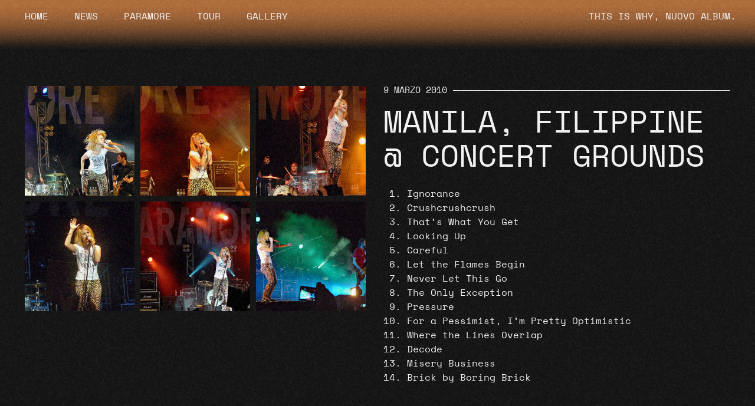

--- FILE ---
content_type: text/html; charset=UTF-8
request_url: https://paramoreitalia.com/manila-filippine-concert-grounds/
body_size: 15180
content:
<!doctype html>
<html lang="it-IT">
<head>
	<meta charset="UTF-8">
	<meta name="viewport" content="width=device-width, initial-scale=1">
	<link rel="profile" href="https://gmpg.org/xfn/11">
	<meta name='robots' content='index, follow, max-image-preview:large, max-snippet:-1, max-video-preview:-1' />
	<style>img:is([sizes="auto" i], [sizes^="auto," i]) { contain-intrinsic-size: 3000px 1500px }</style>
	
	<!-- This site is optimized with the Yoast SEO plugin v23.9 - https://yoast.com/wordpress/plugins/seo/ -->
	<title>Manila, Filippine @ Concert Grounds</title>
	<link rel="canonical" href="https://paramoreitalia.com/manila-filippine-concert-grounds/" />
	<meta property="og:locale" content="it_IT" />
	<meta property="og:type" content="article" />
	<meta property="og:title" content="Manila, Filippine @ Concert Grounds" />
	<meta property="og:url" content="https://paramoreitalia.com/manila-filippine-concert-grounds/" />
	<meta property="og:site_name" content="Paramore Italia" />
	<meta property="article:publisher" content="https://www.fb.com/paramoreit" />
	<meta property="article:author" content="https://www.facebook.com/claax" />
	<meta property="article:published_time" content="2010-03-09T08:19:38+00:00" />
	<meta property="article:modified_time" content="2022-03-23T16:19:14+00:00" />
	<meta property="og:image" content="https://paramoreitalia.com/wp-content/uploads/2017/04/0ku4sjc-kws.jpg" />
	<meta property="og:image:width" content="1200" />
	<meta property="og:image:height" content="800" />
	<meta property="og:image:type" content="image/jpeg" />
	<meta name="author" content="Claudia" />
	<meta name="twitter:card" content="summary_large_image" />
	<meta name="twitter:creator" content="@italiaparamore" />
	<meta name="twitter:site" content="@italiaparamore" />
	<meta name="twitter:label1" content="Scritto da" />
	<meta name="twitter:data1" content="Claudia" />
	<script type="application/ld+json" class="yoast-schema-graph">{"@context":"https://schema.org","@graph":[{"@type":"WebPage","@id":"https://paramoreitalia.com/manila-filippine-concert-grounds/","url":"https://paramoreitalia.com/manila-filippine-concert-grounds/","name":"Manila, Filippine @ Concert Grounds","isPartOf":{"@id":"http://paramoreitalia.com/#website"},"datePublished":"2010-03-09T08:19:38+00:00","dateModified":"2022-03-23T16:19:14+00:00","author":{"@id":"http://paramoreitalia.com/#/schema/person/0587d1eff65b676270b1a417c9dc2564"},"breadcrumb":{"@id":"https://paramoreitalia.com/manila-filippine-concert-grounds/#breadcrumb"},"inLanguage":"it-IT","potentialAction":[{"@type":"ReadAction","target":["https://paramoreitalia.com/manila-filippine-concert-grounds/"]}]},{"@type":"BreadcrumbList","@id":"https://paramoreitalia.com/manila-filippine-concert-grounds/#breadcrumb","itemListElement":[{"@type":"ListItem","position":1,"name":"Home","item":"https://paramoreitalia.com/"},{"@type":"ListItem","position":2,"name":"Manila, Filippine @ Concert Grounds"}]},{"@type":"WebSite","@id":"http://paramoreitalia.com/#website","url":"http://paramoreitalia.com/","name":"Paramore Italia","description":"Primo sito italiano dedicato ai Paramore.","potentialAction":[{"@type":"SearchAction","target":{"@type":"EntryPoint","urlTemplate":"http://paramoreitalia.com/?s={search_term_string}"},"query-input":{"@type":"PropertyValueSpecification","valueRequired":true,"valueName":"search_term_string"}}],"inLanguage":"it-IT"},{"@type":"Person","@id":"http://paramoreitalia.com/#/schema/person/0587d1eff65b676270b1a417c9dc2564","name":"Claudia","image":{"@type":"ImageObject","inLanguage":"it-IT","@id":"http://paramoreitalia.com/#/schema/person/image/","url":"https://secure.gravatar.com/avatar/f154d2f440238e66919d8b61a2073323?s=96&d=mm&r=g","contentUrl":"https://secure.gravatar.com/avatar/f154d2f440238e66919d8b61a2073323?s=96&d=mm&r=g","caption":"Claudia"},"sameAs":["http://paramoreitalia.com","https://www.facebook.com/claax"]}]}</script>
	<!-- / Yoast SEO plugin. -->


<link rel='dns-prefetch' href='//maps.googleapis.com' />
<link rel='dns-prefetch' href='//maps.gstatic.com' />
<link rel='dns-prefetch' href='//fonts.googleapis.com' />
<link rel='dns-prefetch' href='//fonts.gstatic.com' />
<link rel='dns-prefetch' href='//ajax.googleapis.com' />
<link rel='dns-prefetch' href='//apis.google.com' />
<link rel='dns-prefetch' href='//google-analytics.com' />
<link rel='dns-prefetch' href='//www.google-analytics.com' />
<link rel='dns-prefetch' href='//ssl.google-analytics.com' />
<link rel='dns-prefetch' href='//youtube.com' />
<link rel='dns-prefetch' href='//api.pinterest.com' />
<link rel='dns-prefetch' href='//cdnjs.cloudflare.com' />
<link rel='dns-prefetch' href='//pixel.wp.com' />
<link rel='dns-prefetch' href='//connect.facebook.net' />
<link rel='dns-prefetch' href='//platform.twitter.com' />
<link rel='dns-prefetch' href='//syndication.twitter.com' />
<link rel='dns-prefetch' href='//platform.instagram.com' />
<link rel='dns-prefetch' href='//disqus.com' />
<link rel='dns-prefetch' href='//sitename.disqus.com' />
<link rel='dns-prefetch' href='//s7.addthis.com' />
<link rel='dns-prefetch' href='//platform.linkedin.com' />
<link rel='dns-prefetch' href='//w.sharethis.com' />
<link rel='dns-prefetch' href='//s0.wp.com' />
<link rel='dns-prefetch' href='//s1.wp.com' />
<link rel='dns-prefetch' href='//s2.wp.com' />
<link rel='dns-prefetch' href='//s.gravatar.com' />
<link rel='dns-prefetch' href='//0.gravatar.com' />
<link rel='dns-prefetch' href='//2.gravatar.com' />
<link rel='dns-prefetch' href='//1.gravatar.com' />
<link rel='dns-prefetch' href='//stats.wp.com' />

<link rel="alternate" type="application/rss+xml" title="Paramore Italia &raquo; Feed" href="https://paramoreitalia.com/feed/" />
<link rel="alternate" type="application/rss+xml" title="Paramore Italia &raquo; Feed dei commenti" href="https://paramoreitalia.com/comments/feed/" />
<link rel="alternate" type="application/rss+xml" title="Paramore Italia &raquo; Manila, Filippine @ Concert Grounds Feed dei commenti" href="https://paramoreitalia.com/manila-filippine-concert-grounds/feed/" />
<style id='wp-emoji-styles-inline-css'>

	img.wp-smiley, img.emoji {
		display: inline !important;
		border: none !important;
		box-shadow: none !important;
		height: 1em !important;
		width: 1em !important;
		margin: 0 0.07em !important;
		vertical-align: -0.1em !important;
		background: none !important;
		padding: 0 !important;
	}
</style>
<style id='filebird-block-filebird-gallery-style-inline-css'>
ul.filebird-block-filebird-gallery{margin:auto!important;padding:0!important;width:100%}ul.filebird-block-filebird-gallery.layout-grid{display:grid;grid-gap:20px;align-items:stretch;grid-template-columns:repeat(var(--columns),1fr);justify-items:stretch}ul.filebird-block-filebird-gallery.layout-grid li img{border:1px solid #ccc;box-shadow:2px 2px 6px 0 rgba(0,0,0,.3);height:100%;max-width:100%;-o-object-fit:cover;object-fit:cover;width:100%}ul.filebird-block-filebird-gallery.layout-masonry{-moz-column-count:var(--columns);-moz-column-gap:var(--space);column-gap:var(--space);-moz-column-width:var(--min-width);columns:var(--min-width) var(--columns);display:block;overflow:auto}ul.filebird-block-filebird-gallery.layout-masonry li{margin-bottom:var(--space)}ul.filebird-block-filebird-gallery li{list-style:none}ul.filebird-block-filebird-gallery li figure{height:100%;margin:0;padding:0;position:relative;width:100%}ul.filebird-block-filebird-gallery li figure figcaption{background:linear-gradient(0deg,rgba(0,0,0,.7),rgba(0,0,0,.3) 70%,transparent);bottom:0;box-sizing:border-box;color:#fff;font-size:.8em;margin:0;max-height:100%;overflow:auto;padding:3em .77em .7em;position:absolute;text-align:center;width:100%;z-index:2}ul.filebird-block-filebird-gallery li figure figcaption a{color:inherit}

</style>
<style id='classic-theme-styles-inline-css'>
/*! This file is auto-generated */
.wp-block-button__link{color:#fff;background-color:#32373c;border-radius:9999px;box-shadow:none;text-decoration:none;padding:calc(.667em + 2px) calc(1.333em + 2px);font-size:1.125em}.wp-block-file__button{background:#32373c;color:#fff;text-decoration:none}
</style>
<style id='global-styles-inline-css'>
:root{--wp--preset--aspect-ratio--square: 1;--wp--preset--aspect-ratio--4-3: 4/3;--wp--preset--aspect-ratio--3-4: 3/4;--wp--preset--aspect-ratio--3-2: 3/2;--wp--preset--aspect-ratio--2-3: 2/3;--wp--preset--aspect-ratio--16-9: 16/9;--wp--preset--aspect-ratio--9-16: 9/16;--wp--preset--color--black: #000000;--wp--preset--color--cyan-bluish-gray: #abb8c3;--wp--preset--color--white: #ffffff;--wp--preset--color--pale-pink: #f78da7;--wp--preset--color--vivid-red: #cf2e2e;--wp--preset--color--luminous-vivid-orange: #ff6900;--wp--preset--color--luminous-vivid-amber: #fcb900;--wp--preset--color--light-green-cyan: #7bdcb5;--wp--preset--color--vivid-green-cyan: #00d084;--wp--preset--color--pale-cyan-blue: #8ed1fc;--wp--preset--color--vivid-cyan-blue: #0693e3;--wp--preset--color--vivid-purple: #9b51e0;--wp--preset--gradient--vivid-cyan-blue-to-vivid-purple: linear-gradient(135deg,rgba(6,147,227,1) 0%,rgb(155,81,224) 100%);--wp--preset--gradient--light-green-cyan-to-vivid-green-cyan: linear-gradient(135deg,rgb(122,220,180) 0%,rgb(0,208,130) 100%);--wp--preset--gradient--luminous-vivid-amber-to-luminous-vivid-orange: linear-gradient(135deg,rgba(252,185,0,1) 0%,rgba(255,105,0,1) 100%);--wp--preset--gradient--luminous-vivid-orange-to-vivid-red: linear-gradient(135deg,rgba(255,105,0,1) 0%,rgb(207,46,46) 100%);--wp--preset--gradient--very-light-gray-to-cyan-bluish-gray: linear-gradient(135deg,rgb(238,238,238) 0%,rgb(169,184,195) 100%);--wp--preset--gradient--cool-to-warm-spectrum: linear-gradient(135deg,rgb(74,234,220) 0%,rgb(151,120,209) 20%,rgb(207,42,186) 40%,rgb(238,44,130) 60%,rgb(251,105,98) 80%,rgb(254,248,76) 100%);--wp--preset--gradient--blush-light-purple: linear-gradient(135deg,rgb(255,206,236) 0%,rgb(152,150,240) 100%);--wp--preset--gradient--blush-bordeaux: linear-gradient(135deg,rgb(254,205,165) 0%,rgb(254,45,45) 50%,rgb(107,0,62) 100%);--wp--preset--gradient--luminous-dusk: linear-gradient(135deg,rgb(255,203,112) 0%,rgb(199,81,192) 50%,rgb(65,88,208) 100%);--wp--preset--gradient--pale-ocean: linear-gradient(135deg,rgb(255,245,203) 0%,rgb(182,227,212) 50%,rgb(51,167,181) 100%);--wp--preset--gradient--electric-grass: linear-gradient(135deg,rgb(202,248,128) 0%,rgb(113,206,126) 100%);--wp--preset--gradient--midnight: linear-gradient(135deg,rgb(2,3,129) 0%,rgb(40,116,252) 100%);--wp--preset--font-size--small: 13px;--wp--preset--font-size--medium: 20px;--wp--preset--font-size--large: 36px;--wp--preset--font-size--x-large: 42px;--wp--preset--spacing--20: 0.44rem;--wp--preset--spacing--30: 0.67rem;--wp--preset--spacing--40: 1rem;--wp--preset--spacing--50: 1.5rem;--wp--preset--spacing--60: 2.25rem;--wp--preset--spacing--70: 3.38rem;--wp--preset--spacing--80: 5.06rem;--wp--preset--shadow--natural: 6px 6px 9px rgba(0, 0, 0, 0.2);--wp--preset--shadow--deep: 12px 12px 50px rgba(0, 0, 0, 0.4);--wp--preset--shadow--sharp: 6px 6px 0px rgba(0, 0, 0, 0.2);--wp--preset--shadow--outlined: 6px 6px 0px -3px rgba(255, 255, 255, 1), 6px 6px rgba(0, 0, 0, 1);--wp--preset--shadow--crisp: 6px 6px 0px rgba(0, 0, 0, 1);}:where(.is-layout-flex){gap: 0.5em;}:where(.is-layout-grid){gap: 0.5em;}body .is-layout-flex{display: flex;}.is-layout-flex{flex-wrap: wrap;align-items: center;}.is-layout-flex > :is(*, div){margin: 0;}body .is-layout-grid{display: grid;}.is-layout-grid > :is(*, div){margin: 0;}:where(.wp-block-columns.is-layout-flex){gap: 2em;}:where(.wp-block-columns.is-layout-grid){gap: 2em;}:where(.wp-block-post-template.is-layout-flex){gap: 1.25em;}:where(.wp-block-post-template.is-layout-grid){gap: 1.25em;}.has-black-color{color: var(--wp--preset--color--black) !important;}.has-cyan-bluish-gray-color{color: var(--wp--preset--color--cyan-bluish-gray) !important;}.has-white-color{color: var(--wp--preset--color--white) !important;}.has-pale-pink-color{color: var(--wp--preset--color--pale-pink) !important;}.has-vivid-red-color{color: var(--wp--preset--color--vivid-red) !important;}.has-luminous-vivid-orange-color{color: var(--wp--preset--color--luminous-vivid-orange) !important;}.has-luminous-vivid-amber-color{color: var(--wp--preset--color--luminous-vivid-amber) !important;}.has-light-green-cyan-color{color: var(--wp--preset--color--light-green-cyan) !important;}.has-vivid-green-cyan-color{color: var(--wp--preset--color--vivid-green-cyan) !important;}.has-pale-cyan-blue-color{color: var(--wp--preset--color--pale-cyan-blue) !important;}.has-vivid-cyan-blue-color{color: var(--wp--preset--color--vivid-cyan-blue) !important;}.has-vivid-purple-color{color: var(--wp--preset--color--vivid-purple) !important;}.has-black-background-color{background-color: var(--wp--preset--color--black) !important;}.has-cyan-bluish-gray-background-color{background-color: var(--wp--preset--color--cyan-bluish-gray) !important;}.has-white-background-color{background-color: var(--wp--preset--color--white) !important;}.has-pale-pink-background-color{background-color: var(--wp--preset--color--pale-pink) !important;}.has-vivid-red-background-color{background-color: var(--wp--preset--color--vivid-red) !important;}.has-luminous-vivid-orange-background-color{background-color: var(--wp--preset--color--luminous-vivid-orange) !important;}.has-luminous-vivid-amber-background-color{background-color: var(--wp--preset--color--luminous-vivid-amber) !important;}.has-light-green-cyan-background-color{background-color: var(--wp--preset--color--light-green-cyan) !important;}.has-vivid-green-cyan-background-color{background-color: var(--wp--preset--color--vivid-green-cyan) !important;}.has-pale-cyan-blue-background-color{background-color: var(--wp--preset--color--pale-cyan-blue) !important;}.has-vivid-cyan-blue-background-color{background-color: var(--wp--preset--color--vivid-cyan-blue) !important;}.has-vivid-purple-background-color{background-color: var(--wp--preset--color--vivid-purple) !important;}.has-black-border-color{border-color: var(--wp--preset--color--black) !important;}.has-cyan-bluish-gray-border-color{border-color: var(--wp--preset--color--cyan-bluish-gray) !important;}.has-white-border-color{border-color: var(--wp--preset--color--white) !important;}.has-pale-pink-border-color{border-color: var(--wp--preset--color--pale-pink) !important;}.has-vivid-red-border-color{border-color: var(--wp--preset--color--vivid-red) !important;}.has-luminous-vivid-orange-border-color{border-color: var(--wp--preset--color--luminous-vivid-orange) !important;}.has-luminous-vivid-amber-border-color{border-color: var(--wp--preset--color--luminous-vivid-amber) !important;}.has-light-green-cyan-border-color{border-color: var(--wp--preset--color--light-green-cyan) !important;}.has-vivid-green-cyan-border-color{border-color: var(--wp--preset--color--vivid-green-cyan) !important;}.has-pale-cyan-blue-border-color{border-color: var(--wp--preset--color--pale-cyan-blue) !important;}.has-vivid-cyan-blue-border-color{border-color: var(--wp--preset--color--vivid-cyan-blue) !important;}.has-vivid-purple-border-color{border-color: var(--wp--preset--color--vivid-purple) !important;}.has-vivid-cyan-blue-to-vivid-purple-gradient-background{background: var(--wp--preset--gradient--vivid-cyan-blue-to-vivid-purple) !important;}.has-light-green-cyan-to-vivid-green-cyan-gradient-background{background: var(--wp--preset--gradient--light-green-cyan-to-vivid-green-cyan) !important;}.has-luminous-vivid-amber-to-luminous-vivid-orange-gradient-background{background: var(--wp--preset--gradient--luminous-vivid-amber-to-luminous-vivid-orange) !important;}.has-luminous-vivid-orange-to-vivid-red-gradient-background{background: var(--wp--preset--gradient--luminous-vivid-orange-to-vivid-red) !important;}.has-very-light-gray-to-cyan-bluish-gray-gradient-background{background: var(--wp--preset--gradient--very-light-gray-to-cyan-bluish-gray) !important;}.has-cool-to-warm-spectrum-gradient-background{background: var(--wp--preset--gradient--cool-to-warm-spectrum) !important;}.has-blush-light-purple-gradient-background{background: var(--wp--preset--gradient--blush-light-purple) !important;}.has-blush-bordeaux-gradient-background{background: var(--wp--preset--gradient--blush-bordeaux) !important;}.has-luminous-dusk-gradient-background{background: var(--wp--preset--gradient--luminous-dusk) !important;}.has-pale-ocean-gradient-background{background: var(--wp--preset--gradient--pale-ocean) !important;}.has-electric-grass-gradient-background{background: var(--wp--preset--gradient--electric-grass) !important;}.has-midnight-gradient-background{background: var(--wp--preset--gradient--midnight) !important;}.has-small-font-size{font-size: var(--wp--preset--font-size--small) !important;}.has-medium-font-size{font-size: var(--wp--preset--font-size--medium) !important;}.has-large-font-size{font-size: var(--wp--preset--font-size--large) !important;}.has-x-large-font-size{font-size: var(--wp--preset--font-size--x-large) !important;}
:where(.wp-block-post-template.is-layout-flex){gap: 1.25em;}:where(.wp-block-post-template.is-layout-grid){gap: 1.25em;}
:where(.wp-block-columns.is-layout-flex){gap: 2em;}:where(.wp-block-columns.is-layout-grid){gap: 2em;}
:root :where(.wp-block-pullquote){font-size: 1.5em;line-height: 1.6;}
</style>
<link rel='stylesheet' id='hello-elementor-css' href='https://paramoreitalia.com/wp-content/themes/hello-elementor/style.min.css?ver=3.1.1' media='all' />
<link rel='stylesheet' id='hello-elementor-theme-style-css' href='https://paramoreitalia.com/wp-content/themes/hello-elementor/theme.min.css?ver=3.1.1' media='all' />
<link rel='stylesheet' id='hello-elementor-header-footer-css' href='https://paramoreitalia.com/wp-content/themes/hello-elementor/header-footer.min.css?ver=3.1.1' media='all' />
<link rel='stylesheet' id='elementor-frontend-css' href='https://paramoreitalia.com/wp-content/uploads/elementor/css/custom-frontend.min.css?ver=1732579169' media='all' />
<link rel='stylesheet' id='widget-nav-menu-css' href='https://paramoreitalia.com/wp-content/uploads/elementor/css/custom-pro-widget-nav-menu.min.css?ver=1732579169' media='all' />
<link rel='stylesheet' id='widget-text-editor-css' href='https://paramoreitalia.com/wp-content/plugins/elementor/assets/css/widget-text-editor.min.css?ver=3.25.10' media='all' />
<link rel='stylesheet' id='widget-spacer-css' href='https://paramoreitalia.com/wp-content/plugins/elementor/assets/css/widget-spacer.min.css?ver=3.25.10' media='all' />
<link rel='stylesheet' id='widget-image-css' href='https://paramoreitalia.com/wp-content/plugins/elementor/assets/css/widget-image.min.css?ver=3.25.10' media='all' />
<link rel='stylesheet' id='widget-divider-css' href='https://paramoreitalia.com/wp-content/plugins/elementor/assets/css/widget-divider.min.css?ver=3.25.10' media='all' />
<link rel='stylesheet' id='widget-heading-css' href='https://paramoreitalia.com/wp-content/plugins/elementor/assets/css/widget-heading.min.css?ver=3.25.10' media='all' />
<link rel='stylesheet' id='e-animation-fadeIn-css' href='https://paramoreitalia.com/wp-content/plugins/elementor/assets/lib/animations/styles/fadeIn.min.css?ver=3.25.10' media='all' />
<link data-minify="1" rel='stylesheet' id='elementor-icons-css' href='https://paramoreitalia.com/wp-content/cache/min/1/wp-content/plugins/elementor/assets/lib/eicons/css/elementor-icons.min.css?ver=1732579169' media='all' />
<link data-minify="1" rel='stylesheet' id='swiper-css' href='https://paramoreitalia.com/wp-content/cache/min/1/wp-content/plugins/elementor/assets/lib/swiper/v8/css/swiper.min.css?ver=1732579169' media='all' />
<link rel='stylesheet' id='e-swiper-css' href='https://paramoreitalia.com/wp-content/plugins/elementor/assets/css/conditionals/e-swiper.min.css?ver=3.25.10' media='all' />
<link rel='stylesheet' id='elementor-post-23272-css' href='https://paramoreitalia.com/wp-content/uploads/elementor/css/post-23272.css?ver=1732579169' media='all' />
<link rel='stylesheet' id='e-popup-style-css' href='https://paramoreitalia.com/wp-content/plugins/elementor-pro/assets/css/conditionals/popup.min.css?ver=3.25.4' media='all' />
<link rel='stylesheet' id='widget-gallery-css' href='https://paramoreitalia.com/wp-content/plugins/elementor-pro/assets/css/widget-gallery.min.css?ver=3.25.4' media='all' />
<link rel='stylesheet' id='elementor-gallery-css' href='https://paramoreitalia.com/wp-content/plugins/elementor/assets/lib/e-gallery/css/e-gallery.min.css?ver=1.2.0' media='all' />
<link rel='stylesheet' id='e-transitions-css' href='https://paramoreitalia.com/wp-content/plugins/elementor-pro/assets/css/conditionals/transitions.min.css?ver=3.25.4' media='all' />
<link rel='stylesheet' id='elementor-post-12557-css' href='https://paramoreitalia.com/wp-content/uploads/elementor/css/post-12557.css?ver=1732585950' media='all' />
<link rel='stylesheet' id='elementor-post-26319-css' href='https://paramoreitalia.com/wp-content/uploads/elementor/css/post-26319.css?ver=1732579169' media='all' />
<link rel='stylesheet' id='elementor-post-26183-css' href='https://paramoreitalia.com/wp-content/uploads/elementor/css/post-26183.css?ver=1732579169' media='all' />
<link rel='stylesheet' id='elementor-post-19811-css' href='https://paramoreitalia.com/wp-content/uploads/elementor/css/post-19811.css?ver=1732579171' media='all' />
<link rel='stylesheet' id='elementor-post-36738-css' href='https://paramoreitalia.com/wp-content/uploads/elementor/css/post-36738.css?ver=1732579169' media='all' />
<link data-minify="1" rel='stylesheet' id='hello-elementor-child-style-css' href='https://paramoreitalia.com/wp-content/cache/min/1/wp-content/themes/hello-theme-child-master/style.css?ver=1732579169' media='all' />
<link rel='stylesheet' id='elementor-icons-shared-0-css' href='https://paramoreitalia.com/wp-content/plugins/elementor/assets/lib/font-awesome/css/fontawesome.min.css?ver=5.15.3' media='all' />
<link data-minify="1" rel='stylesheet' id='elementor-icons-fa-solid-css' href='https://paramoreitalia.com/wp-content/cache/min/1/wp-content/plugins/elementor/assets/lib/font-awesome/css/solid.min.css?ver=1732579169' media='all' />
<script src="https://paramoreitalia.com/wp-includes/js/jquery/jquery.min.js?ver=3.7.1" id="jquery-core-js"></script>
<script src="https://paramoreitalia.com/wp-includes/js/jquery/jquery-migrate.min.js?ver=3.4.1" id="jquery-migrate-js"></script>
<link rel="https://api.w.org/" href="https://paramoreitalia.com/wp-json/" /><link rel="alternate" title="JSON" type="application/json" href="https://paramoreitalia.com/wp-json/wp/v2/posts/12557" /><link rel="EditURI" type="application/rsd+xml" title="RSD" href="https://paramoreitalia.com/xmlrpc.php?rsd" />
<meta name="generator" content="WordPress 6.7.4" />
<link rel='shortlink' href='https://paramoreitalia.com/?p=12557' />
<link rel="alternate" title="oEmbed (JSON)" type="application/json+oembed" href="https://paramoreitalia.com/wp-json/oembed/1.0/embed?url=https%3A%2F%2Fparamoreitalia.com%2Fmanila-filippine-concert-grounds%2F" />
<link rel="alternate" title="oEmbed (XML)" type="text/xml+oembed" href="https://paramoreitalia.com/wp-json/oembed/1.0/embed?url=https%3A%2F%2Fparamoreitalia.com%2Fmanila-filippine-concert-grounds%2F&#038;format=xml" />
<meta name="generator" content="Elementor 3.25.10; features: additional_custom_breakpoints, e_optimized_control_loading; settings: css_print_method-external, google_font-enabled, font_display-auto">
			<style>
				.e-con.e-parent:nth-of-type(n+4):not(.e-lazyloaded):not(.e-no-lazyload),
				.e-con.e-parent:nth-of-type(n+4):not(.e-lazyloaded):not(.e-no-lazyload) * {
					background-image: none !important;
				}
				@media screen and (max-height: 1024px) {
					.e-con.e-parent:nth-of-type(n+3):not(.e-lazyloaded):not(.e-no-lazyload),
					.e-con.e-parent:nth-of-type(n+3):not(.e-lazyloaded):not(.e-no-lazyload) * {
						background-image: none !important;
					}
				}
				@media screen and (max-height: 640px) {
					.e-con.e-parent:nth-of-type(n+2):not(.e-lazyloaded):not(.e-no-lazyload),
					.e-con.e-parent:nth-of-type(n+2):not(.e-lazyloaded):not(.e-no-lazyload) * {
						background-image: none !important;
					}
				}
			</style>
			<link rel="icon" href="https://paramoreitalia.com/wp-content/uploads/2020/03/Favicon_n_Tavola-disegno-1.jpg" sizes="32x32" />
<link rel="icon" href="https://paramoreitalia.com/wp-content/uploads/2020/03/Favicon_n_Tavola-disegno-1.jpg" sizes="192x192" />
<link rel="apple-touch-icon" href="https://paramoreitalia.com/wp-content/uploads/2020/03/Favicon_n_Tavola-disegno-1.jpg" />
<meta name="msapplication-TileImage" content="https://paramoreitalia.com/wp-content/uploads/2020/03/Favicon_n_Tavola-disegno-1.jpg" />
		<style id="wp-custom-css">
			/*TESTO BOLD ETC*/
b, strong {color: #B9723E}

p a {
	text-decoration-color: #B9723E;
	text-decoration-line: underline !important;
	text-underline-position: under;
}

/*TESTO CHE SCROLLA*/

.marqueebox {
        position: relative !important;
        overflow: hidden;
        height: 60px;
        display: flex;
        -webkit-display: flex;
        gap: 25px;
    }
    
.marqueetext {
	animation: scroll 85s linear 0s infinite;
	-webkit-animation: scroll 85s linear 0s infinite;
	white-space: nowrap;
	font-family: 'Space Mono', monospace;
	font-size: 43px;
	color: white;
	display: block;
    }
    
@keyframes scroll {
0% {
-moz-transform: translateX(0%);
-webkit-transform: translateX(0%);
transform: translateX(0%);
            }
100% {
-moz-transform: translateX(-100%);
-webkit-transform: translateX(-100%);
transform: translateX(-100%);
            }







		</style>
		<noscript><style id="rocket-lazyload-nojs-css">.rll-youtube-player, [data-lazy-src]{display:none !important;}</style></noscript><meta name="generator" content="WP Rocket 3.17.3" data-wpr-features="wpr_minify_js wpr_lazyload_images wpr_lazyload_iframes wpr_minify_css wpr_desktop wpr_dns_prefetch" /></head>
<body class="post-template-default single single-post postid-12557 single-format-standard elementor-default elementor-template-full-width elementor-kit-23272 elementor-page elementor-page-12557 elementor-page-19811">


<a class="skip-link screen-reader-text" href="#content">Vai al contenuto</a>

		<div data-rocket-location-hash="511f56c3d3ca662eba0c912c230f6402" data-elementor-type="header" data-elementor-id="26319" class="elementor elementor-26319 elementor-location-header" data-elementor-post-type="elementor_library">
					<section class="elementor-section elementor-top-section elementor-element elementor-element-2caf0dea elementor-section-full_width elementor-section-height-min-height elementor-section-items-stretch elementor-hidden-mobile elementor-hidden-tablet elementor-hidden-tablet_extra elementor-section-height-default" data-id="2caf0dea" data-element_type="section" id="orange-header" data-settings="{&quot;background_background&quot;:&quot;gradient&quot;,&quot;motion_fx_motion_fx_scrolling&quot;:&quot;yes&quot;,&quot;motion_fx_devices&quot;:[&quot;desktop&quot;],&quot;sticky&quot;:&quot;top&quot;,&quot;sticky_on&quot;:[&quot;desktop&quot;],&quot;animation&quot;:&quot;none&quot;,&quot;sticky_offset&quot;:0,&quot;sticky_effects_offset&quot;:0,&quot;sticky_anchor_link_offset&quot;:0}">
							<div data-rocket-location-hash="8a5e4d76b5c2d37577a41dd7aeef9815" class="elementor-background-overlay"></div>
							<div data-rocket-location-hash="f035ce1bd6bc78e3edb5d8fdfcfada36" class="elementor-container elementor-column-gap-default">
					<div class="elementor-column elementor-col-25 elementor-top-column elementor-element elementor-element-2bd98989" data-id="2bd98989" data-element_type="column">
			<div class="elementor-widget-wrap elementor-element-populated">
						<div class="elementor-element elementor-element-60137b69 elementor-nav-menu__align-start elementor-nav-menu--dropdown-none elementor-widget elementor-widget-nav-menu" data-id="60137b69" data-element_type="widget" data-settings="{&quot;layout&quot;:&quot;horizontal&quot;,&quot;submenu_icon&quot;:{&quot;value&quot;:&quot;&lt;i class=\&quot;fas fa-caret-down\&quot;&gt;&lt;\/i&gt;&quot;,&quot;library&quot;:&quot;fa-solid&quot;}}" data-widget_type="nav-menu.default">
				<div class="elementor-widget-container">
						<nav aria-label="Menu" class="elementor-nav-menu--main elementor-nav-menu__container elementor-nav-menu--layout-horizontal e--pointer-none">
				<ul id="menu-1-60137b69" class="elementor-nav-menu"><li class="menu-item menu-item-type-post_type menu-item-object-page menu-item-home menu-item-26329"><a href="https://paramoreitalia.com/" class="elementor-item">Home</a></li>
<li class="menu-item menu-item-type-post_type menu-item-object-page menu-item-26343"><a href="https://paramoreitalia.com/news/" class="elementor-item">News</a></li>
<li class="menu-item menu-item-type-post_type menu-item-object-page menu-item-26344"><a href="https://paramoreitalia.com/paramore/biografia/" class="elementor-item">Paramore</a></li>
<li class="menu-item menu-item-type-post_type menu-item-object-page menu-item-26551"><a href="https://paramoreitalia.com/prossimi-concerti/" class="elementor-item">Tour</a></li>
<li class="menu-item menu-item-type-custom menu-item-object-custom menu-item-21949"><a href="//gallery.paramoreitalia.com" class="elementor-item">Gallery</a></li>
</ul>			</nav>
						<nav class="elementor-nav-menu--dropdown elementor-nav-menu__container" aria-hidden="true">
				<ul id="menu-2-60137b69" class="elementor-nav-menu"><li class="menu-item menu-item-type-post_type menu-item-object-page menu-item-home menu-item-26329"><a href="https://paramoreitalia.com/" class="elementor-item" tabindex="-1">Home</a></li>
<li class="menu-item menu-item-type-post_type menu-item-object-page menu-item-26343"><a href="https://paramoreitalia.com/news/" class="elementor-item" tabindex="-1">News</a></li>
<li class="menu-item menu-item-type-post_type menu-item-object-page menu-item-26344"><a href="https://paramoreitalia.com/paramore/biografia/" class="elementor-item" tabindex="-1">Paramore</a></li>
<li class="menu-item menu-item-type-post_type menu-item-object-page menu-item-26551"><a href="https://paramoreitalia.com/prossimi-concerti/" class="elementor-item" tabindex="-1">Tour</a></li>
<li class="menu-item menu-item-type-custom menu-item-object-custom menu-item-21949"><a href="//gallery.paramoreitalia.com" class="elementor-item" tabindex="-1">Gallery</a></li>
</ul>			</nav>
				</div>
				</div>
					</div>
		</div>
				<div class="elementor-column elementor-col-50 elementor-top-column elementor-element elementor-element-28d0a800" data-id="28d0a800" data-element_type="column">
			<div class="elementor-widget-wrap elementor-element-populated">
						<div class="elementor-element elementor-element-1554d644 elementor-widget elementor-widget-text-editor" data-id="1554d644" data-element_type="widget" data-widget_type="text-editor.default">
				<div class="elementor-widget-container">
							<a href="https://paramoreitalia.com/tag/this-is-why-album/">THIS IS WHY, NUOVO ALBUM.</a>						</div>
				</div>
					</div>
		</div>
				<div class="elementor-column elementor-col-25 elementor-top-column elementor-element elementor-element-7d4de500" data-id="7d4de500" data-element_type="column">
			<div class="elementor-widget-wrap elementor-element-populated">
						<div class="elementor-element elementor-element-16df5235 elementor-widget elementor-widget-text-editor" data-id="16df5235" data-element_type="widget" data-widget_type="text-editor.default">
				<div class="elementor-widget-container">
							Mer 07/01						</div>
				</div>
					</div>
		</div>
					</div>
		</section>
				<section class="elementor-section elementor-top-section elementor-element elementor-element-a0a8abd elementor-section-full_width elementor-section-height-min-height elementor-section-items-stretch elementor-hidden-mobile elementor-hidden-desktop elementor-section-height-default" data-id="a0a8abd" data-element_type="section" id="orange-header-mobile" data-settings="{&quot;background_background&quot;:&quot;gradient&quot;,&quot;motion_fx_motion_fx_scrolling&quot;:&quot;yes&quot;,&quot;motion_fx_devices&quot;:[&quot;tablet_extra&quot;,&quot;tablet&quot;],&quot;sticky&quot;:&quot;top&quot;,&quot;sticky_on&quot;:[&quot;tablet_extra&quot;,&quot;tablet&quot;],&quot;animation&quot;:&quot;none&quot;,&quot;sticky_offset&quot;:0,&quot;sticky_effects_offset&quot;:0,&quot;sticky_anchor_link_offset&quot;:0}">
							<div data-rocket-location-hash="d6ffef6da7b7986c03fc999cc8f85cb1" class="elementor-background-overlay"></div>
							<div data-rocket-location-hash="d980f33cebda42b9db2d1a70c42a55aa" class="elementor-container elementor-column-gap-default">
					<div class="elementor-column elementor-col-50 elementor-top-column elementor-element elementor-element-d13e8bd" data-id="d13e8bd" data-element_type="column">
			<div class="elementor-widget-wrap elementor-element-populated">
						<div class="elementor-element elementor-element-1d99201 elementor-nav-menu__align-start elementor-nav-menu--dropdown-none elementor-widget elementor-widget-nav-menu" data-id="1d99201" data-element_type="widget" data-settings="{&quot;layout&quot;:&quot;horizontal&quot;,&quot;submenu_icon&quot;:{&quot;value&quot;:&quot;&lt;i class=\&quot;fas fa-caret-down\&quot;&gt;&lt;\/i&gt;&quot;,&quot;library&quot;:&quot;fa-solid&quot;}}" data-widget_type="nav-menu.default">
				<div class="elementor-widget-container">
						<nav aria-label="Menu" class="elementor-nav-menu--main elementor-nav-menu__container elementor-nav-menu--layout-horizontal e--pointer-none">
				<ul id="menu-1-1d99201" class="elementor-nav-menu"><li class="menu-item menu-item-type-post_type menu-item-object-page menu-item-home menu-item-26329"><a href="https://paramoreitalia.com/" class="elementor-item">Home</a></li>
<li class="menu-item menu-item-type-post_type menu-item-object-page menu-item-26343"><a href="https://paramoreitalia.com/news/" class="elementor-item">News</a></li>
<li class="menu-item menu-item-type-post_type menu-item-object-page menu-item-26344"><a href="https://paramoreitalia.com/paramore/biografia/" class="elementor-item">Paramore</a></li>
<li class="menu-item menu-item-type-post_type menu-item-object-page menu-item-26551"><a href="https://paramoreitalia.com/prossimi-concerti/" class="elementor-item">Tour</a></li>
<li class="menu-item menu-item-type-custom menu-item-object-custom menu-item-21949"><a href="//gallery.paramoreitalia.com" class="elementor-item">Gallery</a></li>
</ul>			</nav>
						<nav class="elementor-nav-menu--dropdown elementor-nav-menu__container" aria-hidden="true">
				<ul id="menu-2-1d99201" class="elementor-nav-menu"><li class="menu-item menu-item-type-post_type menu-item-object-page menu-item-home menu-item-26329"><a href="https://paramoreitalia.com/" class="elementor-item" tabindex="-1">Home</a></li>
<li class="menu-item menu-item-type-post_type menu-item-object-page menu-item-26343"><a href="https://paramoreitalia.com/news/" class="elementor-item" tabindex="-1">News</a></li>
<li class="menu-item menu-item-type-post_type menu-item-object-page menu-item-26344"><a href="https://paramoreitalia.com/paramore/biografia/" class="elementor-item" tabindex="-1">Paramore</a></li>
<li class="menu-item menu-item-type-post_type menu-item-object-page menu-item-26551"><a href="https://paramoreitalia.com/prossimi-concerti/" class="elementor-item" tabindex="-1">Tour</a></li>
<li class="menu-item menu-item-type-custom menu-item-object-custom menu-item-21949"><a href="//gallery.paramoreitalia.com" class="elementor-item" tabindex="-1">Gallery</a></li>
</ul>			</nav>
				</div>
				</div>
				<div class="elementor-element elementor-element-eb3cdc5 elementor-widget elementor-widget-spacer" data-id="eb3cdc5" data-element_type="widget" data-widget_type="spacer.default">
				<div class="elementor-widget-container">
					<div class="elementor-spacer">
			<div class="elementor-spacer-inner"></div>
		</div>
				</div>
				</div>
					</div>
		</div>
				<div class="elementor-column elementor-col-50 elementor-top-column elementor-element elementor-element-85700e0" data-id="85700e0" data-element_type="column">
			<div class="elementor-widget-wrap elementor-element-populated">
						<div class="elementor-element elementor-element-572c5c2 elementor-widget elementor-widget-text-editor" data-id="572c5c2" data-element_type="widget" data-widget_type="text-editor.default">
				<div class="elementor-widget-container">
							<a href="https://paramoreitalia.com/tag/this-is-why-album/"> THIS IS WHY, NUOVO ALBUM.</a>						</div>
				</div>
				<div class="elementor-element elementor-element-b1546af elementor-widget elementor-widget-spacer" data-id="b1546af" data-element_type="widget" data-widget_type="spacer.default">
				<div class="elementor-widget-container">
					<div class="elementor-spacer">
			<div class="elementor-spacer-inner"></div>
		</div>
				</div>
				</div>
					</div>
		</div>
					</div>
		</section>
				<section class="elementor-section elementor-top-section elementor-element elementor-element-ba25275 elementor-section-full_width elementor-section-height-min-height elementor-section-items-stretch elementor-hidden-desktop elementor-hidden-tablet elementor-hidden-tablet_extra elementor-section-height-default" data-id="ba25275" data-element_type="section" id="orange-header-mobile" data-settings="{&quot;background_background&quot;:&quot;gradient&quot;,&quot;motion_fx_motion_fx_scrolling&quot;:&quot;yes&quot;,&quot;motion_fx_devices&quot;:[&quot;desktop&quot;],&quot;sticky&quot;:&quot;top&quot;,&quot;sticky_on&quot;:[&quot;mobile&quot;],&quot;animation&quot;:&quot;none&quot;,&quot;sticky_offset&quot;:0,&quot;sticky_effects_offset&quot;:0,&quot;sticky_anchor_link_offset&quot;:0}">
							<div data-rocket-location-hash="e0e5fbbd31e06efd083e304f2a57bf0e" class="elementor-background-overlay"></div>
							<div data-rocket-location-hash="2aac35cf2c11024fe90c54c8a041fb0e" class="elementor-container elementor-column-gap-default">
					<div class="elementor-column elementor-col-50 elementor-top-column elementor-element elementor-element-19edbfa" data-id="19edbfa" data-element_type="column">
			<div class="elementor-widget-wrap elementor-element-populated">
						<div class="elementor-element elementor-element-b17329b elementor-widget elementor-widget-text-editor" data-id="b17329b" data-element_type="widget" data-widget_type="text-editor.default">
				<div class="elementor-widget-container">
							<a style="color: #fff;" href="//paramoreitalia.com">HOME</a>						</div>
				</div>
				<div class="elementor-element elementor-element-bbac861 elementor-widget elementor-widget-spacer" data-id="bbac861" data-element_type="widget" data-widget_type="spacer.default">
				<div class="elementor-widget-container">
					<div class="elementor-spacer">
			<div class="elementor-spacer-inner"></div>
		</div>
				</div>
				</div>
					</div>
		</div>
				<div class="elementor-column elementor-col-50 elementor-top-column elementor-element elementor-element-27e2ac7" data-id="27e2ac7" data-element_type="column">
			<div class="elementor-widget-wrap elementor-element-populated">
						<div class="elementor-element elementor-element-99b52ea elementor-widget elementor-widget-html" data-id="99b52ea" data-element_type="widget" data-widget_type="html.default">
				<div class="elementor-widget-container">
			<button class="hamburger hamburger--spring" type="button">
<a href="#elementor-action%3Aaction%3Dpopup%3Aopen%26settings%3DeyJpZCI6IjM2NzM4IiwidG9nZ2xlIjp0cnVlfQ%3D%3D"><div class="hamburger-box">
<div class="hamburger-inner"></div>
</div>
</a>
</button>
<script>
document.addEventListener('DOMContentLoaded', function() {
jQuery(function($){
$('.hamburger').click(function(){
$('.hamburger--spring').toggleClass('is-active');
});
});
});
</script>


<style>
    
.hamburger {
  padding: 0;
  float: right;
  display: inline-block;
  cursor: pointer;
  transition-property: opacity, filter;
  transition-duration: 0.15s;
  transition-timing-function: linear;
  font: inherit;
  color: inherit;
  text-transform: none;
  background-color: transparent;
  border: 0;
  margin: 8px 0 0 0;
  overflow: visible; 
z-index:99999;}
  .hamburger:hover {
    opacity: 1; }
  .hamburger.is-active:hover {
    opacity: 1; }
  .hamburger.is-active .hamburger-inner,
  .hamburger.is-active .hamburger-inner::before,
  .hamburger.is-active .hamburger-inner::after {
    background-color: #fff; }

.hamburger:hover, .hamburger:focus{
    background: unset;
    outline: unset;
  }
    
.hamburger-box {
  width: 32px;
  height: 24px;
  display: inline-block;
  position: relative; }

.hamburger-inner {
  display: block;
  top: 50%;
  margin-top: -2px; }
  .hamburger-inner, .hamburger-inner::before, .hamburger-inner::after {
    width: 30px;
    height: 1px;
    background-color: #fff;
    border-radius: 0px;
    position: absolute;
    transition-property: transform;
    transition-duration: 0.15s;
    transition-timing-function: ease; }
  .hamburger-inner::before, .hamburger-inner::after {
    content: "";
    display: block; }
  .hamburger-inner::before {
    top: -10px; }
  .hamburger-inner::after {
    bottom: -10px; }
/*
   * Spring
   */
.hamburger--spring .hamburger-inner {
  top: 2px;
  transition: background-color 0s 0.13s linear; }
  .hamburger--spring .hamburger-inner::before {
    top: 10px;
    transition: top 0.1s 0.2s cubic-bezier(0.33333, 0.66667, 0.66667, 1), transform 0.13s cubic-bezier(0.55, 0.055, 0.675, 0.19); }
  .hamburger--spring .hamburger-inner::after {
    top: 20px;
    transition: top 0.2s 0.2s cubic-bezier(0.33333, 0.66667, 0.66667, 1), transform 0.13s cubic-bezier(0.55, 0.055, 0.675, 0.19); }

.hamburger--spring.is-active .hamburger-inner {
  transition-delay: 0.22s;
  background-color: transparent !important; }
  .hamburger--spring.is-active .hamburger-inner::before {
    top: 0;
    transition: top 0.1s 0.15s cubic-bezier(0.33333, 0, 0.66667, 0.33333), transform 0.13s 0.22s cubic-bezier(0.215, 0.61, 0.355, 1);
    transform: translate3d(0, 10px, 0) rotate(45deg); }
  .hamburger--spring.is-active .hamburger-inner::after {
    top: 0;
    transition: top 0.2s cubic-bezier(0.33333, 0, 0.66667, 0.33333), transform 0.13s 0.22s cubic-bezier(0.215, 0.61, 0.355, 1);
    transform: translate3d(0, 10px, 0) rotate(-45deg); }

/*
   * Spring Reverse
   */
.hamburger--spring-r .hamburger-inner {
  top: auto;
  bottom: 0;
  transition-duration: 0.13s;
  transition-delay: 0s;
  transition-timing-function: cubic-bezier(0.55, 0.055, 0.675, 0.19); }
  .hamburger--spring-r .hamburger-inner::after {
    top: -20px;
    transition: top 0.2s 0.2s cubic-bezier(0.33333, 0.66667, 0.66667, 1), opacity 0s linear; }
  .hamburger--spring-r .hamburger-inner::before {
    transition: top 0.1s 0.2s cubic-bezier(0.33333, 0.66667, 0.66667, 1), transform 0.13s cubic-bezier(0.55, 0.055, 0.675, 0.19); }

.hamburger--spring-r.is-active .hamburger-inner {
  transform: translate3d(0, -10px, 0) rotate(-45deg);
  transition-delay: 0.22s;
  transition-timing-function: cubic-bezier(0.215, 0.61, 0.355, 1); }
  .hamburger--spring-r.is-active .hamburger-inner::after {
    top: 0;
    opacity: 0;
    transition: top 0.2s cubic-bezier(0.33333, 0, 0.66667, 0.33333), opacity 0s 0.22s linear; }
  .hamburger--spring-r.is-active .hamburger-inner::before {
    top: 0;
    transform: rotate(90deg);
    transition: top 0.1s 0.15s cubic-bezier(0.33333, 0, 0.66667, 0.33333), transform 0.13s 0.22s cubic-bezier(0.215, 0.61, 0.355, 1); }

</style>

		</div>
				</div>
				<div class="elementor-element elementor-element-ddb9e93 elementor-widget elementor-widget-spacer" data-id="ddb9e93" data-element_type="widget" data-widget_type="spacer.default">
				<div class="elementor-widget-container">
					<div class="elementor-spacer">
			<div class="elementor-spacer-inner"></div>
		</div>
				</div>
				</div>
					</div>
		</div>
					</div>
		</section>
				</div>
				<div data-rocket-location-hash="babd088fb77c2d5bec0bf112da2e898e" data-elementor-type="single" data-elementor-id="19811" class="elementor elementor-19811 elementor-location-single post-12557 post type-post status-publish format-standard hentry category-28" data-elementor-post-type="elementor_library">
					<section data-rocket-location-hash="facc1f3915d62bf91097e1f63e3fa2a0" class="elementor-section elementor-top-section elementor-element elementor-element-a3c5d3b elementor-hidden-mobile elementor-section-boxed elementor-section-height-default elementor-section-height-default" data-id="a3c5d3b" data-element_type="section">
						<div data-rocket-location-hash="c0a8692ba87932e4b64164f91c78807d" class="elementor-container elementor-column-gap-default">
					<div class="elementor-column elementor-col-100 elementor-top-column elementor-element elementor-element-356b009" data-id="356b009" data-element_type="column">
			<div class="elementor-widget-wrap elementor-element-populated">
						<div class="elementor-element elementor-element-f35e0e8 elementor-widget elementor-widget-spacer" data-id="f35e0e8" data-element_type="widget" data-widget_type="spacer.default">
				<div class="elementor-widget-container">
					<div class="elementor-spacer">
			<div class="elementor-spacer-inner"></div>
		</div>
				</div>
				</div>
					</div>
		</div>
					</div>
		</section>
				<section data-rocket-location-hash="2a4912716d5dde6c00fb25894a2b6320" class="elementor-section elementor-top-section elementor-element elementor-element-19cd70e elementor-section-full_width elementor-reverse-mobile elementor-section-height-default elementor-section-height-default" data-id="19cd70e" data-element_type="section">
						<div data-rocket-location-hash="028f2321af60c698d7eb1a54aeed5255" class="elementor-container elementor-column-gap-default">
					<div class="elementor-column elementor-col-66 elementor-top-column elementor-element elementor-element-d3b9f6b" data-id="d3b9f6b" data-element_type="column">
			<div class="elementor-widget-wrap elementor-element-populated">
						<div class="elementor-element elementor-element-8355965 elementor-widget elementor-widget-theme-post-content" data-id="8355965" data-element_type="widget" data-widget_type="theme-post-content.default">
				<div class="elementor-widget-container">
					<div data-elementor-type="wp-post" data-elementor-id="12557" class="elementor elementor-12557" data-elementor-post-type="post">
						<section class="elementor-section elementor-top-section elementor-element elementor-element-db23adf elementor-section-boxed elementor-section-height-default elementor-section-height-default" data-id="db23adf" data-element_type="section">
						<div data-rocket-location-hash="04990c77ccee37d2d425f34dc5533c54" class="elementor-container elementor-column-gap-default">
					<div class="elementor-column elementor-col-100 elementor-top-column elementor-element elementor-element-3f2e86d" data-id="3f2e86d" data-element_type="column">
			<div class="elementor-widget-wrap elementor-element-populated">
						<div class="elementor-element elementor-element-6b44725 elementor-widget elementor-widget-gallery" data-id="6b44725" data-element_type="widget" data-settings="{&quot;columns&quot;:3,&quot;aspect_ratio&quot;:&quot;1:1&quot;,&quot;link_to&quot;:&quot;custom&quot;,&quot;url&quot;:{&quot;url&quot;:&quot;http:\/\/gallery.paramoreitalia.com\/thumbnails.php?album=1230&quot;,&quot;is_external&quot;:&quot;&quot;,&quot;nofollow&quot;:&quot;&quot;,&quot;custom_attributes&quot;:&quot;&quot;},&quot;gallery_layout&quot;:&quot;grid&quot;,&quot;columns_tablet&quot;:2,&quot;columns_mobile&quot;:1,&quot;gap&quot;:{&quot;unit&quot;:&quot;px&quot;,&quot;size&quot;:10,&quot;sizes&quot;:[]},&quot;gap_tablet_extra&quot;:{&quot;unit&quot;:&quot;px&quot;,&quot;size&quot;:10,&quot;sizes&quot;:[]},&quot;gap_tablet&quot;:{&quot;unit&quot;:&quot;px&quot;,&quot;size&quot;:10,&quot;sizes&quot;:[]},&quot;gap_mobile&quot;:{&quot;unit&quot;:&quot;px&quot;,&quot;size&quot;:10,&quot;sizes&quot;:[]},&quot;content_hover_animation&quot;:&quot;fade-in&quot;}" data-widget_type="gallery.default">
				<div class="elementor-widget-container">
					<div class="elementor-gallery__container">
							<a class="e-gallery-item elementor-gallery-item elementor-animated-content" href="http://gallery.paramoreitalia.com/thumbnails.php?album=1230">
					<div class="e-gallery-image elementor-gallery-item__image" data-thumbnail="https://paramoreitalia.com/wp-content/uploads/2022/03/4422222110_2539dfc3c5_k.jpg" data-width="1463" data-height="2048" aria-label="" role="img" ></div>
														</a>
							<a class="e-gallery-item elementor-gallery-item elementor-animated-content" href="http://gallery.paramoreitalia.com/thumbnails.php?album=1230">
					<div class="e-gallery-image elementor-gallery-item__image" data-thumbnail="https://paramoreitalia.com/wp-content/uploads/2022/03/4422222998_17669d1d65_k.jpg" data-width="1463" data-height="2048" aria-label="" role="img" ></div>
														</a>
							<a class="e-gallery-item elementor-gallery-item elementor-animated-content" href="http://gallery.paramoreitalia.com/thumbnails.php?album=1230">
					<div class="e-gallery-image elementor-gallery-item__image" data-thumbnail="https://paramoreitalia.com/wp-content/uploads/2022/03/4421456467_75f7736137_k.jpg" data-width="1463" data-height="2048" aria-label="" role="img" ></div>
														</a>
							<a class="e-gallery-item elementor-gallery-item elementor-animated-content" href="http://gallery.paramoreitalia.com/thumbnails.php?album=1230">
					<div class="e-gallery-image elementor-gallery-item__image" data-thumbnail="https://paramoreitalia.com/wp-content/uploads/2022/03/4421458019_dd93dffcb8_k.jpg" data-width="1463" data-height="2048" aria-label="" role="img" ></div>
														</a>
							<a class="e-gallery-item elementor-gallery-item elementor-animated-content" href="http://gallery.paramoreitalia.com/thumbnails.php?album=1230">
					<div class="e-gallery-image elementor-gallery-item__image" data-thumbnail="https://paramoreitalia.com/wp-content/uploads/2022/03/4421457633_c4a57fa536_k.jpg" data-width="2048" data-height="1463" aria-label="" role="img" ></div>
														</a>
							<a class="e-gallery-item elementor-gallery-item elementor-animated-content" href="http://gallery.paramoreitalia.com/thumbnails.php?album=1230">
					<div class="e-gallery-image elementor-gallery-item__image" data-thumbnail="https://paramoreitalia.com/wp-content/uploads/2022/03/4421457307_7ac69ba8c8_k.jpg" data-width="2048" data-height="1463" aria-label="" role="img" ></div>
														</a>
					</div>
			</div>
				</div>
					</div>
		</div>
					</div>
		</section>
				</div>
				</div>
				</div>
					</div>
		</div>
				<div class="elementor-column elementor-col-33 elementor-top-column elementor-element elementor-element-ca32db3" data-id="ca32db3" data-element_type="column">
			<div class="elementor-widget-wrap elementor-element-populated">
						<div class="elementor-element elementor-element-fd1b252 elementor-widget-divider--view-line_text elementor-widget-divider--element-align-left elementor-widget elementor-widget-divider" data-id="fd1b252" data-element_type="widget" data-widget_type="divider.default">
				<div class="elementor-widget-container">
					<div class="elementor-divider">
			<span class="elementor-divider-separator">
							<span class="elementor-divider__text elementor-divider__element">
				9 Marzo 2010				</span>
						</span>
		</div>
				</div>
				</div>
				<div class="elementor-element elementor-element-4206f6b elementor-widget elementor-widget-theme-post-title elementor-page-title elementor-widget-heading" data-id="4206f6b" data-element_type="widget" data-widget_type="theme-post-title.default">
				<div class="elementor-widget-container">
			<h1 class="elementor-heading-title elementor-size-default">Manila, Filippine @ Concert Grounds</h1>		</div>
				</div>
				<div class="elementor-element elementor-element-9140e5d elementor-widget elementor-widget-text-editor" data-id="9140e5d" data-element_type="widget" data-widget_type="text-editor.default">
				<div class="elementor-widget-container">
							<ol>
<li>Ignorance</li>
<li>Crushcrushcrush</li>
<li>That&#8217;s What You Get</li>
<li>Looking Up</li>
<li>Careful</li>
<li>Let the Flames Begin</li>
<li>Never Let This Go</li>
<li>The Only Exception</li>
<li>Pressure</li>
<li>For a Pessimist, I&#8217;m Pretty Optimistic</li>
<li>Where the Lines Overlap</li>
<li>Decode</li>
<li>Misery Business</li>
<li>Brick by Boring Brick</li>
</ol>
						</div>
				</div>
					</div>
		</div>
					</div>
		</section>
				</div>
				<div data-elementor-type="footer" data-elementor-id="26183" class="elementor elementor-26183 elementor-location-footer" data-elementor-post-type="elementor_library">
					<section class="elementor-section elementor-top-section elementor-element elementor-element-728165d3 elementor-section-boxed elementor-section-height-default elementor-section-height-default" data-id="728165d3" data-element_type="section" data-settings="{&quot;background_background&quot;:&quot;classic&quot;}">
						<div class="elementor-container elementor-column-gap-default">
					<div class="elementor-column elementor-col-100 elementor-top-column elementor-element elementor-element-66b902cb" data-id="66b902cb" data-element_type="column">
			<div class="elementor-widget-wrap elementor-element-populated">
						<div class="elementor-element elementor-element-31374290 elementor-widget elementor-widget-spacer" data-id="31374290" data-element_type="widget" data-widget_type="spacer.default">
				<div class="elementor-widget-container">
					<div class="elementor-spacer">
			<div class="elementor-spacer-inner"></div>
		</div>
				</div>
				</div>
					</div>
		</div>
					</div>
		</section>
				<section class="elementor-section elementor-top-section elementor-element elementor-element-1f496599 elementor-section-full_width elementor-section-content-bottom elementor-section-height-default elementor-section-height-default" data-id="1f496599" data-element_type="section" data-settings="{&quot;background_background&quot;:&quot;classic&quot;}">
						<div class="elementor-container elementor-column-gap-wide">
					<div class="elementor-column elementor-col-33 elementor-top-column elementor-element elementor-element-2f9e345c" data-id="2f9e345c" data-element_type="column">
			<div class="elementor-widget-wrap elementor-element-populated">
						<div class="elementor-element elementor-element-17caf4a5 elementor-widget elementor-widget-image" data-id="17caf4a5" data-element_type="widget" data-widget_type="image.default">
				<div class="elementor-widget-container">
													<img width="402" height="120" src="data:image/svg+xml,%3Csvg%20xmlns='http://www.w3.org/2000/svg'%20viewBox='0%200%20402%20120'%3E%3C/svg%3E" class="attachment-large size-large wp-image-26185" alt="" data-lazy-src="https://paramoreitalia.com/wp-content/uploads/2022/03/Logo_Vert.svg" /><noscript><img width="402" height="120" src="https://paramoreitalia.com/wp-content/uploads/2022/03/Logo_Vert.svg" class="attachment-large size-large wp-image-26185" alt="" /></noscript>													</div>
				</div>
				<section class="elementor-section elementor-inner-section elementor-element elementor-element-10bacf6e elementor-section-boxed elementor-section-height-default elementor-section-height-default" data-id="10bacf6e" data-element_type="section">
						<div class="elementor-container elementor-column-gap-default">
					<div class="elementor-column elementor-col-50 elementor-inner-column elementor-element elementor-element-2ee8ba8a" data-id="2ee8ba8a" data-element_type="column">
			<div class="elementor-widget-wrap elementor-element-populated">
						<div class="elementor-element elementor-element-19704909 elementor-widget-divider--view-line_icon elementor-widget-divider--element-align-right elementor-view-default elementor-widget elementor-widget-divider" data-id="19704909" data-element_type="widget" data-widget_type="divider.default">
				<div class="elementor-widget-container">
					<div class="elementor-divider">
			<span class="elementor-divider-separator">
							<div class="elementor-icon elementor-divider__element">
					<svg xmlns="http://www.w3.org/2000/svg" xmlns:xlink="http://www.w3.org/1999/xlink" id="Livello_1" x="0px" y="0px" viewBox="0 0 51.08 53.86" style="enable-background:new 0 0 51.08 53.86;" xml:space="preserve"> <style type="text/css"> .st0{fill:#FFFFFF;} </style> <g> <path class="st0" d="M11.48,32.67c4.46-1.68,8.62-3.61,12.49-5.8c-1.93-1.01-3.97-2-6.12-2.96c-2.14-0.97-4.27-1.87-6.37-2.71 c-2.1-0.84-4.14-1.58-6.12-2.21C3.38,18.35,1.6,17.83,0,17.41l4.41-7.82c2.35,2.36,5.38,5.05,9.08,8.07 c3.7,3.03,7.44,5.68,11.23,7.95c-0.09-4.45-0.5-9.04-1.26-13.75C22.7,7.15,21.86,3.2,20.94,0h9.08c-0.84,3.2-1.64,7.15-2.4,11.86 c-0.76,4.71-1.22,9.29-1.39,13.75c1.85-1.09,3.74-2.33,5.68-3.72c1.93-1.39,3.78-2.79,5.55-4.23c1.77-1.43,3.43-2.84,4.98-4.23 c1.55-1.39,2.92-2.67,4.1-3.85l4.54,7.82c-1.6,0.42-3.39,0.94-5.36,1.58c-1.98,0.63-4.04,1.37-6.18,2.21 c-2.14,0.84-4.29,1.75-6.43,2.71c-2.14,0.97-4.14,1.95-5.99,2.96c1.85,1.09,3.85,2.13,5.99,3.09c2.14,0.97,4.29,1.87,6.43,2.71 c2.14,0.84,4.2,1.58,6.18,2.21c1.97,0.63,3.76,1.16,5.36,1.58l-4.54,7.82c-1.18-1.18-2.54-2.46-4.1-3.85 c-1.56-1.39-3.22-2.79-4.98-4.23c-1.77-1.43-3.62-2.82-5.55-4.16c-1.94-1.34-3.83-2.61-5.68-3.78c0.17,4.46,0.63,9.04,1.39,13.75 c0.76,4.71,1.56,8.66,2.4,11.86h-9.08c0.92-3.19,1.77-7.15,2.52-11.86c0.76-4.71,1.18-9.29,1.26-13.75 c-3.78,2.27-7.53,4.92-11.23,7.95c-3.7,3.03-6.73,5.72-9.08,8.07L0,36.45C3.19,35.61,7.02,34.35,11.48,32.67z"></path> </g> </svg></div>
						</span>
		</div>
				</div>
				</div>
				<div class="elementor-element elementor-element-410cb9fb elementor-widget elementor-widget-text-editor" data-id="410cb9fb" data-element_type="widget" data-widget_type="text-editor.default">
				<div class="elementor-widget-container">
							<p>Paramore Italia è il primo sito italiano sui Paramore, online dal 2014.<br />2022 © ALL RIGHTS RESERVED </p>						</div>
				</div>
					</div>
		</div>
				<div class="elementor-column elementor-col-50 elementor-inner-column elementor-element elementor-element-4dbfb3b2" data-id="4dbfb3b2" data-element_type="column">
			<div class="elementor-widget-wrap elementor-element-populated">
						<div class="elementor-element elementor-element-3594ede8 elementor-widget-divider--view-line_icon elementor-widget-divider--element-align-right elementor-view-default elementor-widget elementor-widget-divider" data-id="3594ede8" data-element_type="widget" data-widget_type="divider.default">
				<div class="elementor-widget-container">
					<div class="elementor-divider">
			<span class="elementor-divider-separator">
							<div class="elementor-icon elementor-divider__element">
					<svg xmlns="http://www.w3.org/2000/svg" xmlns:xlink="http://www.w3.org/1999/xlink" id="Livello_1" x="0px" y="0px" viewBox="0 0 51.08 53.86" style="enable-background:new 0 0 51.08 53.86;" xml:space="preserve"> <style type="text/css"> .st0{fill:#FFFFFF;} </style> <g> <path class="st0" d="M11.48,32.67c4.46-1.68,8.62-3.61,12.49-5.8c-1.93-1.01-3.97-2-6.12-2.96c-2.14-0.97-4.27-1.87-6.37-2.71 c-2.1-0.84-4.14-1.58-6.12-2.21C3.38,18.35,1.6,17.83,0,17.41l4.41-7.82c2.35,2.36,5.38,5.05,9.08,8.07 c3.7,3.03,7.44,5.68,11.23,7.95c-0.09-4.45-0.5-9.04-1.26-13.75C22.7,7.15,21.86,3.2,20.94,0h9.08c-0.84,3.2-1.64,7.15-2.4,11.86 c-0.76,4.71-1.22,9.29-1.39,13.75c1.85-1.09,3.74-2.33,5.68-3.72c1.93-1.39,3.78-2.79,5.55-4.23c1.77-1.43,3.43-2.84,4.98-4.23 c1.55-1.39,2.92-2.67,4.1-3.85l4.54,7.82c-1.6,0.42-3.39,0.94-5.36,1.58c-1.98,0.63-4.04,1.37-6.18,2.21 c-2.14,0.84-4.29,1.75-6.43,2.71c-2.14,0.97-4.14,1.95-5.99,2.96c1.85,1.09,3.85,2.13,5.99,3.09c2.14,0.97,4.29,1.87,6.43,2.71 c2.14,0.84,4.2,1.58,6.18,2.21c1.97,0.63,3.76,1.16,5.36,1.58l-4.54,7.82c-1.18-1.18-2.54-2.46-4.1-3.85 c-1.56-1.39-3.22-2.79-4.98-4.23c-1.77-1.43-3.62-2.82-5.55-4.16c-1.94-1.34-3.83-2.61-5.68-3.78c0.17,4.46,0.63,9.04,1.39,13.75 c0.76,4.71,1.56,8.66,2.4,11.86h-9.08c0.92-3.19,1.77-7.15,2.52-11.86c0.76-4.71,1.18-9.29,1.26-13.75 c-3.78,2.27-7.53,4.92-11.23,7.95c-3.7,3.03-6.73,5.72-9.08,8.07L0,36.45C3.19,35.61,7.02,34.35,11.48,32.67z"></path> </g> </svg></div>
						</span>
		</div>
				</div>
				</div>
				<div class="elementor-element elementor-element-4765bf75 elementor-widget elementor-widget-text-editor" data-id="4765bf75" data-element_type="widget" data-widget_type="text-editor.default">
				<div class="elementor-widget-container">
							Le foto non sono di nostra proprietà, appartengono ai proprietari originali. Non&nbsp;sono usate a scopo commerciale.						</div>
				</div>
					</div>
		</div>
					</div>
		</section>
					</div>
		</div>
				<div class="elementor-column elementor-col-33 elementor-top-column elementor-element elementor-element-223f6918 elementor-hidden-tablet" data-id="223f6918" data-element_type="column">
			<div class="elementor-widget-wrap elementor-element-populated">
						<div class="elementor-element elementor-element-139e010c elementor-widget elementor-widget-button" data-id="139e010c" data-element_type="widget" data-widget_type="button.default">
				<div class="elementor-widget-container">
							<div class="elementor-button-wrapper">
					<a class="elementor-button elementor-button-link elementor-size-sm" href="https://www.instagram.com/paramoreitalia/" id="pulsante">
						<span class="elementor-button-content-wrapper">
									<span class="elementor-button-text">INSTAGRAM</span>
					</span>
					</a>
				</div>
						</div>
				</div>
				<section class="elementor-section elementor-inner-section elementor-element elementor-element-39420339 elementor-section-full_width elementor-section-height-default elementor-section-height-default" data-id="39420339" data-element_type="section">
						<div class="elementor-container elementor-column-gap-no">
					<div class="elementor-column elementor-col-50 elementor-inner-column elementor-element elementor-element-12bdc04e" data-id="12bdc04e" data-element_type="column">
			<div class="elementor-widget-wrap elementor-element-populated">
						<div class="elementor-element elementor-element-41eaebd6 elementor-widget elementor-widget-button" data-id="41eaebd6" data-element_type="widget" data-widget_type="button.default">
				<div class="elementor-widget-container">
							<div class="elementor-button-wrapper">
					<a class="elementor-button elementor-button-link elementor-size-sm" href="https://www.facebook.com/paramoreit" id="pulsante">
						<span class="elementor-button-content-wrapper">
									<span class="elementor-button-text">FACEBOOK</span>
					</span>
					</a>
				</div>
						</div>
				</div>
					</div>
		</div>
				<div class="elementor-column elementor-col-50 elementor-inner-column elementor-element elementor-element-63eaee30" data-id="63eaee30" data-element_type="column">
			<div class="elementor-widget-wrap elementor-element-populated">
						<div class="elementor-element elementor-element-4737c57f elementor-widget elementor-widget-button" data-id="4737c57f" data-element_type="widget" data-widget_type="button.default">
				<div class="elementor-widget-container">
							<div class="elementor-button-wrapper">
					<a class="elementor-button elementor-button-link elementor-size-sm" href="https://twitter.com/italiaparamore" id="pulsante">
						<span class="elementor-button-content-wrapper">
									<span class="elementor-button-text">TWITTER</span>
					</span>
					</a>
				</div>
						</div>
				</div>
					</div>
		</div>
					</div>
		</section>
				<div class="elementor-element elementor-element-c4cc3e1 elementor-widget elementor-widget-spacer" data-id="c4cc3e1" data-element_type="widget" data-widget_type="spacer.default">
				<div class="elementor-widget-container">
					<div class="elementor-spacer">
			<div class="elementor-spacer-inner"></div>
		</div>
				</div>
				</div>
					</div>
		</div>
				<div class="elementor-column elementor-col-33 elementor-top-column elementor-element elementor-element-51fe5575 elementor-hidden-tablet" data-id="51fe5575" data-element_type="column">
			<div class="elementor-widget-wrap elementor-element-populated">
						<div class="elementor-element elementor-element-50a5a930 elementor-widget elementor-widget-spacer" data-id="50a5a930" data-element_type="widget" data-widget_type="spacer.default">
				<div class="elementor-widget-container">
					<div class="elementor-spacer">
			<div class="elementor-spacer-inner"></div>
		</div>
				</div>
				</div>
				<div class="elementor-element elementor-element-3b6aa821 elementor-widget elementor-widget-spacer" data-id="3b6aa821" data-element_type="widget" data-widget_type="spacer.default">
				<div class="elementor-widget-container">
					<div class="elementor-spacer">
			<div class="elementor-spacer-inner"></div>
		</div>
				</div>
				</div>
				<div class="elementor-element elementor-element-751a391d elementor-widget elementor-widget-text-editor" data-id="751a391d" data-element_type="widget" data-widget_type="text-editor.default">
				<div class="elementor-widget-container">
							<a style="color: #fff;" href="//paramoreitalia.com/privacy-policy/">Privacy Policy</a> *<br>
<a style="color: #fff;" href="//paramoreitalia.com/cookie-policy/">Cookie Policy</a> *<br>
<a style="color: #fff;" href="//paramoreitalia.com/termini-e-condizioni/">Termini e Condizioni</a> *						</div>
				</div>
				<div class="elementor-element elementor-element-24d6b734 elementor-widget elementor-widget-spacer" data-id="24d6b734" data-element_type="widget" data-widget_type="spacer.default">
				<div class="elementor-widget-container">
					<div class="elementor-spacer">
			<div class="elementor-spacer-inner"></div>
		</div>
				</div>
				</div>
					</div>
		</div>
					</div>
		</section>
				<section class="elementor-section elementor-top-section elementor-element elementor-element-c89671d elementor-section-full_width elementor-hidden-desktop elementor-hidden-tablet_extra elementor-hidden-mobile elementor-section-height-default elementor-section-height-default" data-id="c89671d" data-element_type="section">
						<div class="elementor-container elementor-column-gap-wide">
					<div class="elementor-column elementor-col-100 elementor-top-column elementor-element elementor-element-ab6d489" data-id="ab6d489" data-element_type="column">
			<div class="elementor-widget-wrap elementor-element-populated">
						<div class="elementor-element elementor-element-7026e36 elementor-widget elementor-widget-spacer" data-id="7026e36" data-element_type="widget" data-widget_type="spacer.default">
				<div class="elementor-widget-container">
					<div class="elementor-spacer">
			<div class="elementor-spacer-inner"></div>
		</div>
				</div>
				</div>
					</div>
		</div>
					</div>
		</section>
				<section class="elementor-section elementor-top-section elementor-element elementor-element-5874740 elementor-section-full_width elementor-hidden-desktop elementor-hidden-tablet_extra elementor-hidden-mobile elementor-section-height-default elementor-section-height-default" data-id="5874740" data-element_type="section">
						<div class="elementor-container elementor-column-gap-wide">
					<div class="elementor-column elementor-col-50 elementor-top-column elementor-element elementor-element-87cf5f7" data-id="87cf5f7" data-element_type="column">
			<div class="elementor-widget-wrap elementor-element-populated">
						<div class="elementor-element elementor-element-c2b8448 elementor-widget elementor-widget-button" data-id="c2b8448" data-element_type="widget" data-widget_type="button.default">
				<div class="elementor-widget-container">
							<div class="elementor-button-wrapper">
					<a class="elementor-button elementor-button-link elementor-size-sm" href="https://www.instagram.com/paramoreitalia/" id="pulsante">
						<span class="elementor-button-content-wrapper">
									<span class="elementor-button-text">INSTAGRAM</span>
					</span>
					</a>
				</div>
						</div>
				</div>
				<section class="elementor-section elementor-inner-section elementor-element elementor-element-cb00950 elementor-section-full_width elementor-section-height-default elementor-section-height-default" data-id="cb00950" data-element_type="section">
						<div class="elementor-container elementor-column-gap-no">
					<div class="elementor-column elementor-col-50 elementor-inner-column elementor-element elementor-element-ca22cc4" data-id="ca22cc4" data-element_type="column">
			<div class="elementor-widget-wrap elementor-element-populated">
						<div class="elementor-element elementor-element-ef8d607 elementor-widget elementor-widget-button" data-id="ef8d607" data-element_type="widget" data-widget_type="button.default">
				<div class="elementor-widget-container">
							<div class="elementor-button-wrapper">
					<a class="elementor-button elementor-button-link elementor-size-sm" href="https://www.facebook.com/paramoreit" id="pulsante">
						<span class="elementor-button-content-wrapper">
									<span class="elementor-button-text">FACEBOOK</span>
					</span>
					</a>
				</div>
						</div>
				</div>
					</div>
		</div>
				<div class="elementor-column elementor-col-50 elementor-inner-column elementor-element elementor-element-59d7236" data-id="59d7236" data-element_type="column">
			<div class="elementor-widget-wrap elementor-element-populated">
						<div class="elementor-element elementor-element-9b2426e elementor-widget elementor-widget-button" data-id="9b2426e" data-element_type="widget" data-widget_type="button.default">
				<div class="elementor-widget-container">
							<div class="elementor-button-wrapper">
					<a class="elementor-button elementor-button-link elementor-size-sm" href="https://twitter.com/italiaparamore" id="pulsante">
						<span class="elementor-button-content-wrapper">
									<span class="elementor-button-text">TWITTER</span>
					</span>
					</a>
				</div>
						</div>
				</div>
					</div>
		</div>
					</div>
		</section>
					</div>
		</div>
				<div class="elementor-column elementor-col-50 elementor-top-column elementor-element elementor-element-26493a6" data-id="26493a6" data-element_type="column">
			<div class="elementor-widget-wrap elementor-element-populated">
						<div class="elementor-element elementor-element-a5aaf9d elementor-widget elementor-widget-text-editor" data-id="a5aaf9d" data-element_type="widget" data-widget_type="text-editor.default">
				<div class="elementor-widget-container">
							<a style="color: #fff;" href="//paramoreitalia.com/privacy-policy/">Privacy Policy</a> *<br>
<a style="color: #fff;" href="//paramoreitalia.com/cookie-policy/">Cookie Policy</a> *<br>
<a style="color: #fff;" href="//paramoreitalia.com/termini-e-condizioni/">Termini e Condizioni</a> *						</div>
				</div>
					</div>
		</div>
					</div>
		</section>
				<section class="elementor-section elementor-top-section elementor-element elementor-element-11775e14 elementor-hidden-mobile elementor-section-boxed elementor-section-height-default elementor-section-height-default" data-id="11775e14" data-element_type="section" data-settings="{&quot;background_background&quot;:&quot;classic&quot;}">
						<div class="elementor-container elementor-column-gap-default">
					<div class="elementor-column elementor-col-100 elementor-top-column elementor-element elementor-element-6ef7528e" data-id="6ef7528e" data-element_type="column">
			<div class="elementor-widget-wrap elementor-element-populated">
						<div class="elementor-element elementor-element-12228ca5 elementor-widget elementor-widget-spacer" data-id="12228ca5" data-element_type="widget" data-widget_type="spacer.default">
				<div class="elementor-widget-container">
					<div class="elementor-spacer">
			<div class="elementor-spacer-inner"></div>
		</div>
				</div>
				</div>
					</div>
		</div>
					</div>
		</section>
				</div>
		
		<div data-elementor-type="popup" data-elementor-id="36738" class="elementor elementor-36738 elementor-location-popup" data-elementor-settings="{&quot;entrance_animation&quot;:&quot;fadeIn&quot;,&quot;exit_animation&quot;:&quot;fadeIn&quot;,&quot;entrance_animation_duration&quot;:{&quot;unit&quot;:&quot;px&quot;,&quot;size&quot;:0.6,&quot;sizes&quot;:[]},&quot;classes&quot;:&quot;popup_main&quot;,&quot;prevent_scroll&quot;:&quot;yes&quot;,&quot;open_selector&quot;:&quot;a[href=\&quot;#menu-popup\&quot;]&quot;,&quot;a11y_navigation&quot;:&quot;yes&quot;,&quot;triggers&quot;:[],&quot;timing&quot;:[]}" data-elementor-post-type="elementor_library">
					<section data-rocket-location-hash="fc07b4b5f9de2f4fcb292a3749ba02ac" class="elementor-section elementor-top-section elementor-element elementor-element-3ac7e99e elementor-section-full_width elementor-section-height-min-height elementor-section-content-middle elementor-section-height-default elementor-section-items-middle" data-id="3ac7e99e" data-element_type="section">
						<div class="elementor-container elementor-column-gap-default">
					<div class="elementor-column elementor-col-100 elementor-top-column elementor-element elementor-element-685dd57b" data-id="685dd57b" data-element_type="column">
			<div class="elementor-widget-wrap elementor-element-populated">
						<div class="elementor-element elementor-element-16bbcff2 elementor-nav-menu--dropdown-tablet elementor-nav-menu__text-align-aside elementor-widget elementor-widget-nav-menu" data-id="16bbcff2" data-element_type="widget" data-settings="{&quot;layout&quot;:&quot;horizontal&quot;,&quot;submenu_icon&quot;:{&quot;value&quot;:&quot;&lt;i class=\&quot;fas fa-caret-down\&quot;&gt;&lt;\/i&gt;&quot;,&quot;library&quot;:&quot;fa-solid&quot;}}" data-widget_type="nav-menu.default">
				<div class="elementor-widget-container">
						<nav aria-label="Menu" class="elementor-nav-menu--main elementor-nav-menu__container elementor-nav-menu--layout-horizontal e--pointer-none">
				<ul id="menu-1-16bbcff2" class="elementor-nav-menu"><li class="menu-item menu-item-type-post_type menu-item-object-page menu-item-38159"><a href="https://paramoreitalia.com/news/" class="elementor-item">News</a></li>
<li class="menu-item menu-item-type-post_type menu-item-object-page menu-item-38160"><a href="https://paramoreitalia.com/paramore/biografia/" class="elementor-item">Paramore</a></li>
<li class="menu-item menu-item-type-post_type menu-item-object-page menu-item-38161"><a href="https://paramoreitalia.com/prossimi-concerti/" class="elementor-item">Tour</a></li>
<li class="menu-item menu-item-type-custom menu-item-object-custom menu-item-38162"><a href="//gallery.paramoreitalia.com" class="elementor-item">Gallery</a></li>
</ul>			</nav>
						<nav class="elementor-nav-menu--dropdown elementor-nav-menu__container" aria-hidden="true">
				<ul id="menu-2-16bbcff2" class="elementor-nav-menu"><li class="menu-item menu-item-type-post_type menu-item-object-page menu-item-38159"><a href="https://paramoreitalia.com/news/" class="elementor-item" tabindex="-1">News</a></li>
<li class="menu-item menu-item-type-post_type menu-item-object-page menu-item-38160"><a href="https://paramoreitalia.com/paramore/biografia/" class="elementor-item" tabindex="-1">Paramore</a></li>
<li class="menu-item menu-item-type-post_type menu-item-object-page menu-item-38161"><a href="https://paramoreitalia.com/prossimi-concerti/" class="elementor-item" tabindex="-1">Tour</a></li>
<li class="menu-item menu-item-type-custom menu-item-object-custom menu-item-38162"><a href="//gallery.paramoreitalia.com" class="elementor-item" tabindex="-1">Gallery</a></li>
</ul>			</nav>
				</div>
				</div>
					</div>
		</div>
					</div>
		</section>
				</div>
					<script type='text/javascript'>
				const lazyloadRunObserver = () => {
					const lazyloadBackgrounds = document.querySelectorAll( `.e-con.e-parent:not(.e-lazyloaded)` );
					const lazyloadBackgroundObserver = new IntersectionObserver( ( entries ) => {
						entries.forEach( ( entry ) => {
							if ( entry.isIntersecting ) {
								let lazyloadBackground = entry.target;
								if( lazyloadBackground ) {
									lazyloadBackground.classList.add( 'e-lazyloaded' );
								}
								lazyloadBackgroundObserver.unobserve( entry.target );
							}
						});
					}, { rootMargin: '200px 0px 200px 0px' } );
					lazyloadBackgrounds.forEach( ( lazyloadBackground ) => {
						lazyloadBackgroundObserver.observe( lazyloadBackground );
					} );
				};
				const events = [
					'DOMContentLoaded',
					'elementor/lazyload/observe',
				];
				events.forEach( ( event ) => {
					document.addEventListener( event, lazyloadRunObserver );
				} );
			</script>
			<link rel='stylesheet' id='e-motion-fx-css' href='https://paramoreitalia.com/wp-content/plugins/elementor-pro/assets/css/modules/motion-fx.min.css?ver=3.25.4' media='all' />
<link rel='stylesheet' id='e-sticky-css' href='https://paramoreitalia.com/wp-content/plugins/elementor-pro/assets/css/modules/sticky.min.css?ver=3.25.4' media='all' />
<script src="https://paramoreitalia.com/wp-content/plugins/elementor-pro/assets/lib/smartmenus/jquery.smartmenus.min.js?ver=1.2.1" id="smartmenus-js"></script>
<script src="https://paramoreitalia.com/wp-content/plugins/elementor-pro/assets/lib/sticky/jquery.sticky.min.js?ver=3.25.4" id="e-sticky-js"></script>
<script src="https://paramoreitalia.com/wp-content/plugins/elementor/assets/lib/e-gallery/js/e-gallery.min.js?ver=1.2.0" id="elementor-gallery-js"></script>
<script data-minify="1" src="https://paramoreitalia.com/wp-content/cache/min/1/wp-content/themes/hello-theme-child-master/assets/js/script.js?ver=1657295060" id="custom-js"></script>
<script src="https://paramoreitalia.com/wp-content/plugins/wp-rocket/assets/js/heartbeat.js?ver=3.17.3" id="heartbeat-js"></script>
<script src="https://paramoreitalia.com/wp-content/plugins/elementor-pro/assets/js/webpack-pro.runtime.min.js?ver=3.25.4" id="elementor-pro-webpack-runtime-js"></script>
<script src="https://paramoreitalia.com/wp-content/plugins/elementor/assets/js/webpack.runtime.min.js?ver=3.25.10" id="elementor-webpack-runtime-js"></script>
<script src="https://paramoreitalia.com/wp-content/plugins/elementor/assets/js/frontend-modules.min.js?ver=3.25.10" id="elementor-frontend-modules-js"></script>
<script src="https://paramoreitalia.com/wp-includes/js/dist/hooks.min.js?ver=4d63a3d491d11ffd8ac6" id="wp-hooks-js"></script>
<script src="https://paramoreitalia.com/wp-includes/js/dist/i18n.min.js?ver=5e580eb46a90c2b997e6" id="wp-i18n-js"></script>
<script id="wp-i18n-js-after">
wp.i18n.setLocaleData( { 'text direction\u0004ltr': [ 'ltr' ] } );
</script>
<script id="elementor-pro-frontend-js-before">
var ElementorProFrontendConfig = {"ajaxurl":"https:\/\/paramoreitalia.com\/wp-admin\/admin-ajax.php","nonce":"ed27537a2c","urls":{"assets":"https:\/\/paramoreitalia.com\/wp-content\/plugins\/elementor-pro\/assets\/","rest":"https:\/\/paramoreitalia.com\/wp-json\/"},"settings":{"lazy_load_background_images":true},"popup":{"hasPopUps":true},"shareButtonsNetworks":{"facebook":{"title":"Facebook","has_counter":true},"twitter":{"title":"Twitter"},"linkedin":{"title":"LinkedIn","has_counter":true},"pinterest":{"title":"Pinterest","has_counter":true},"reddit":{"title":"Reddit","has_counter":true},"vk":{"title":"VK","has_counter":true},"odnoklassniki":{"title":"OK","has_counter":true},"tumblr":{"title":"Tumblr"},"digg":{"title":"Digg"},"skype":{"title":"Skype"},"stumbleupon":{"title":"StumbleUpon","has_counter":true},"mix":{"title":"Mix"},"telegram":{"title":"Telegram"},"pocket":{"title":"Pocket","has_counter":true},"xing":{"title":"XING","has_counter":true},"whatsapp":{"title":"WhatsApp"},"email":{"title":"Email"},"print":{"title":"Print"},"x-twitter":{"title":"X"},"threads":{"title":"Threads"}},"facebook_sdk":{"lang":"it_IT","app_id":""},"lottie":{"defaultAnimationUrl":"https:\/\/paramoreitalia.com\/wp-content\/plugins\/elementor-pro\/modules\/lottie\/assets\/animations\/default.json"}};
</script>
<script src="https://paramoreitalia.com/wp-content/plugins/elementor-pro/assets/js/frontend.min.js?ver=3.25.4" id="elementor-pro-frontend-js"></script>
<script src="https://paramoreitalia.com/wp-includes/js/jquery/ui/core.min.js?ver=1.13.3" id="jquery-ui-core-js"></script>
<script id="elementor-frontend-js-before">
var elementorFrontendConfig = {"environmentMode":{"edit":false,"wpPreview":false,"isScriptDebug":false},"i18n":{"shareOnFacebook":"Condividi su Facebook","shareOnTwitter":"Condividi su Twitter","pinIt":"Pinterest","download":"Download","downloadImage":"Scarica immagine","fullscreen":"Schermo intero","zoom":"Zoom","share":"Condividi","playVideo":"Riproduci video","previous":"Precedente","next":"Successivo","close":"Chiudi","a11yCarouselWrapperAriaLabel":"Carosello | Scorrimento orizzontale: Freccia sinistra & destra","a11yCarouselPrevSlideMessage":"Diapositiva precedente","a11yCarouselNextSlideMessage":"Prossima diapositiva","a11yCarouselFirstSlideMessage":"Questa \u00e9 la prima diapositiva","a11yCarouselLastSlideMessage":"Questa \u00e8 l'ultima diapositiva","a11yCarouselPaginationBulletMessage":"Vai alla diapositiva"},"is_rtl":false,"breakpoints":{"xs":0,"sm":480,"md":768,"lg":1025,"xl":1440,"xxl":1600},"responsive":{"breakpoints":{"mobile":{"label":"Mobile Portrait","value":767,"default_value":767,"direction":"max","is_enabled":true},"mobile_extra":{"label":"Mobile Landscape","value":880,"default_value":880,"direction":"max","is_enabled":false},"tablet":{"label":"Tablet verticale","value":1024,"default_value":1024,"direction":"max","is_enabled":true},"tablet_extra":{"label":"Tablet orizzontale","value":1366,"default_value":1200,"direction":"max","is_enabled":true},"laptop":{"label":"Laptop","value":1366,"default_value":1366,"direction":"max","is_enabled":false},"widescreen":{"label":"Widescreen","value":2400,"default_value":2400,"direction":"min","is_enabled":false}},"hasCustomBreakpoints":true},"version":"3.25.10","is_static":false,"experimentalFeatures":{"additional_custom_breakpoints":true,"e_swiper_latest":true,"e_nested_atomic_repeaters":true,"e_optimized_control_loading":true,"e_onboarding":true,"e_css_smooth_scroll":true,"theme_builder_v2":true,"home_screen":true,"landing-pages":true,"nested-elements":true,"editor_v2":true,"link-in-bio":true,"floating-buttons":true},"urls":{"assets":"https:\/\/paramoreitalia.com\/wp-content\/plugins\/elementor\/assets\/","ajaxurl":"https:\/\/paramoreitalia.com\/wp-admin\/admin-ajax.php","uploadUrl":"https:\/\/paramoreitalia.com\/wp-content\/uploads"},"nonces":{"floatingButtonsClickTracking":"28f94ffce6"},"swiperClass":"swiper","settings":{"page":[],"editorPreferences":[]},"kit":{"body_background_background":"classic","active_breakpoints":["viewport_mobile","viewport_tablet","viewport_tablet_extra"],"viewport_tablet_extra":1366,"global_image_lightbox":"yes","lightbox_enable_counter":"yes","lightbox_enable_fullscreen":"yes","lightbox_enable_zoom":"yes","lightbox_enable_share":"yes","lightbox_title_src":"title","lightbox_description_src":"description"},"post":{"id":12557,"title":"Manila%2C%20Filippine%20%40%20Concert%20Grounds","excerpt":"","featuredImage":false}};
</script>
<script src="https://paramoreitalia.com/wp-content/plugins/elementor/assets/js/frontend.min.js?ver=3.25.10" id="elementor-frontend-js"></script>
<script src="https://paramoreitalia.com/wp-content/plugins/elementor-pro/assets/js/elements-handlers.min.js?ver=3.25.4" id="pro-elements-handlers-js"></script>
<script>window.lazyLoadOptions=[{elements_selector:"img[data-lazy-src],.rocket-lazyload,iframe[data-lazy-src]",data_src:"lazy-src",data_srcset:"lazy-srcset",data_sizes:"lazy-sizes",class_loading:"lazyloading",class_loaded:"lazyloaded",threshold:300,callback_loaded:function(element){if(element.tagName==="IFRAME"&&element.dataset.rocketLazyload=="fitvidscompatible"){if(element.classList.contains("lazyloaded")){if(typeof window.jQuery!="undefined"){if(jQuery.fn.fitVids){jQuery(element).parent().fitVids()}}}}}},{elements_selector:".rocket-lazyload",data_src:"lazy-src",data_srcset:"lazy-srcset",data_sizes:"lazy-sizes",class_loading:"lazyloading",class_loaded:"lazyloaded",threshold:300,}];window.addEventListener('LazyLoad::Initialized',function(e){var lazyLoadInstance=e.detail.instance;if(window.MutationObserver){var observer=new MutationObserver(function(mutations){var image_count=0;var iframe_count=0;var rocketlazy_count=0;mutations.forEach(function(mutation){for(var i=0;i<mutation.addedNodes.length;i++){if(typeof mutation.addedNodes[i].getElementsByTagName!=='function'){continue}
if(typeof mutation.addedNodes[i].getElementsByClassName!=='function'){continue}
images=mutation.addedNodes[i].getElementsByTagName('img');is_image=mutation.addedNodes[i].tagName=="IMG";iframes=mutation.addedNodes[i].getElementsByTagName('iframe');is_iframe=mutation.addedNodes[i].tagName=="IFRAME";rocket_lazy=mutation.addedNodes[i].getElementsByClassName('rocket-lazyload');image_count+=images.length;iframe_count+=iframes.length;rocketlazy_count+=rocket_lazy.length;if(is_image){image_count+=1}
if(is_iframe){iframe_count+=1}}});if(image_count>0||iframe_count>0||rocketlazy_count>0){lazyLoadInstance.update()}});var b=document.getElementsByTagName("body")[0];var config={childList:!0,subtree:!0};observer.observe(b,config)}},!1)</script><script data-no-minify="1" async src="https://paramoreitalia.com/wp-content/plugins/wp-rocket/assets/js/lazyload/17.8.3/lazyload.min.js"></script>
<script>var rocket_beacon_data = {"ajax_url":"https:\/\/paramoreitalia.com\/wp-admin\/admin-ajax.php","nonce":"9045ad4582","url":"https:\/\/paramoreitalia.com\/manila-filippine-concert-grounds","is_mobile":false,"width_threshold":1600,"height_threshold":700,"delay":500,"debug":null,"status":{"atf":true,"lrc":true},"elements":"img, video, picture, p, main, div, li, svg, section, header, span","lrc_threshold":1800}</script><script data-name="wpr-wpr-beacon" src='https://paramoreitalia.com/wp-content/plugins/wp-rocket/assets/js/wpr-beacon.min.js' async></script></body>
</html>

<!-- This website is like a Rocket, isn't it? Performance optimized by WP Rocket. Learn more: https://wp-rocket.me -->

--- FILE ---
content_type: text/css; charset=utf-8
request_url: https://paramoreitalia.com/wp-content/uploads/elementor/css/post-23272.css?ver=1732579169
body_size: 561
content:
.elementor-kit-23272{--e-global-color-primary:#B9723E;--e-global-color-secondary:#FFFFFF;--e-global-color-text:#FFFFFF;--e-global-color-accent:#FFFFFF;--e-global-color-0411e60:#141414;--e-global-typography-primary-font-family:"Space Mono";--e-global-typography-primary-font-weight:600;--e-global-typography-secondary-font-family:"Space Mono";--e-global-typography-secondary-font-weight:400;--e-global-typography-text-font-family:"Space Mono";--e-global-typography-text-font-weight:400;--e-global-typography-accent-font-family:"Space Mono";--e-global-typography-accent-font-weight:500;background-color:var( --e-global-color-0411e60 );color:#FFFFFF;}.elementor-kit-23272 e-page-transition{background-color:var( --e-global-color-0411e60 );}.elementor-kit-23272 a{color:var( --e-global-color-secondary );}.elementor-section.elementor-section-boxed > .elementor-container{max-width:1140px;}.e-con{--container-max-width:1140px;}{}h1.entry-title{display:var(--page-title-display);}@media(max-width:1024px){.elementor-section.elementor-section-boxed > .elementor-container{max-width:1024px;}.e-con{--container-max-width:1024px;}}@media(max-width:767px){.elementor-section.elementor-section-boxed > .elementor-container{max-width:767px;}.e-con{--container-max-width:767px;}}/* Start Custom Fonts CSS */@font-face {
	font-family: 'Space Mono';
	font-style: normal;
	font-weight: normal;
	font-display: auto;
	src: url('//paramoreitalia.com/wp-content/uploads/2022/03/spacemono-regular-webfont.eot');
	src: url('//paramoreitalia.com/wp-content/uploads/2022/03/spacemono-regular-webfont.eot?#iefix') format('embedded-opentype'),
		url('//paramoreitalia.com/wp-content/uploads/2022/03/spacemono-regular-webfont.woff2') format('woff2'),
		url('//paramoreitalia.com/wp-content/uploads/2022/03/spacemono-regular-webfont.woff') format('woff'),
		url('//paramoreitalia.com/wp-content/uploads/2022/03/spacemono-regular-webfont.ttf') format('truetype'),
		url('//paramoreitalia.com/wp-content/uploads/2022/03/spacemono-regular-webfont.svg#SpaceMono') format('svg');
}
@font-face {
	font-family: 'Space Mono';
	font-style: normal;
	font-weight: bold;
	font-display: auto;
	src: url('//paramoreitalia.com/wp-content/uploads/2022/03/spacemono-bold-webfont.eot');
	src: url('//paramoreitalia.com/wp-content/uploads/2022/03/spacemono-bold-webfont.eot?#iefix') format('embedded-opentype'),
		url('//paramoreitalia.com/wp-content/uploads/2022/03/spacemono-bold-webfont.woff2') format('woff2'),
		url('//paramoreitalia.com/wp-content/uploads/2022/03/spacemono-bold-webfont.woff') format('woff'),
		url('//paramoreitalia.com/wp-content/uploads/2022/03/spacemono-bold-webfont.ttf') format('truetype'),
		url('//paramoreitalia.com/wp-content/uploads/2022/03/spacemono-bold-webfont.svg#SpaceMono') format('svg');
}
@font-face {
	font-family: 'Space Mono';
	font-style: italic;
	font-weight: normal;
	font-display: auto;
	src: url('//paramoreitalia.com/wp-content/uploads/2022/03/spacemono-italic-webfont.eot');
	src: url('//paramoreitalia.com/wp-content/uploads/2022/03/spacemono-italic-webfont.eot?#iefix') format('embedded-opentype'),
		url('//paramoreitalia.com/wp-content/uploads/2022/03/spacemono-italic-webfont.woff2') format('woff2'),
		url('//paramoreitalia.com/wp-content/uploads/2022/03/spacemono-italic-webfont.woff') format('woff'),
		url('//paramoreitalia.com/wp-content/uploads/2022/03/spacemono-italic-webfont.ttf') format('truetype'),
		url('//paramoreitalia.com/wp-content/uploads/2022/03/spacemono-italic-webfont.svg#SpaceMono') format('svg');
}
@font-face {
	font-family: 'Space Mono';
	font-style: italic;
	font-weight: bold;
	font-display: auto;
	src: url('//paramoreitalia.com/wp-content/uploads/2022/03/spacemono-bolditalic-webfont.eot');
	src: url('//paramoreitalia.com/wp-content/uploads/2022/03/spacemono-bolditalic-webfont.eot?#iefix') format('embedded-opentype'),
		url('//paramoreitalia.com/wp-content/uploads/2022/03/spacemono-bolditalic-webfont.woff2') format('woff2'),
		url('//paramoreitalia.com/wp-content/uploads/2022/03/spacemono-bolditalic-webfont.woff') format('woff'),
		url('//paramoreitalia.com/wp-content/uploads/2022/03/spacemono-bolditalic-webfont.ttf') format('truetype'),
		url('//paramoreitalia.com/wp-content/uploads/2022/03/spacemono-bolditalic-webfont.svg#SpaceMono') format('svg');
}
/* End Custom Fonts CSS */

--- FILE ---
content_type: text/css; charset=utf-8
request_url: https://paramoreitalia.com/wp-content/uploads/elementor/css/post-12557.css?ver=1732585950
body_size: 202
content:
.elementor-widget-gallery .elementor-gallery-item__title{font-family:var( --e-global-typography-primary-font-family ), monospace;font-weight:var( --e-global-typography-primary-font-weight );}.elementor-widget-gallery .elementor-gallery-item__description{font-family:var( --e-global-typography-text-font-family ), monospace;font-weight:var( --e-global-typography-text-font-weight );}.elementor-widget-gallery{--galleries-title-color-normal:var( --e-global-color-primary );--galleries-title-color-hover:var( --e-global-color-secondary );--galleries-pointer-bg-color-hover:var( --e-global-color-accent );--gallery-title-color-active:var( --e-global-color-secondary );--galleries-pointer-bg-color-active:var( --e-global-color-accent );}.elementor-widget-gallery .elementor-gallery-title{font-family:var( --e-global-typography-primary-font-family ), monospace;font-weight:var( --e-global-typography-primary-font-weight );}.elementor-12557 .elementor-element.elementor-element-6b44725{--image-transition-duration:800ms;--content-text-align:center;--content-padding:20px;--content-transition-duration:800ms;--content-transition-delay:800ms;}

--- FILE ---
content_type: text/css; charset=utf-8
request_url: https://paramoreitalia.com/wp-content/uploads/elementor/css/post-26319.css?ver=1732579169
body_size: 1386
content:
.elementor-26319 .elementor-element.elementor-element-2caf0dea:not(.elementor-motion-effects-element-type-background), .elementor-26319 .elementor-element.elementor-element-2caf0dea > .elementor-motion-effects-container > .elementor-motion-effects-layer{background-color:transparent;background-image:linear-gradient(360deg, #14141400 0%, #B9723E 100%);}.elementor-26319 .elementor-element.elementor-element-2caf0dea > .elementor-background-overlay{background-color:transparent;background-image:linear-gradient(360deg, #14141400 10%, #B9723E 100%);opacity:1;transition:background 0.3s, border-radius 0.3s, opacity 0.3s;}.elementor-26319 .elementor-element.elementor-element-2caf0dea > .elementor-container{min-height:12vh;}.elementor-26319 .elementor-element.elementor-element-2caf0dea{transition:background 0.3s, border 0.3s, border-radius 0.3s, box-shadow 0.3s;padding:0% 02% 0% 02%;}.elementor-bc-flex-widget .elementor-26319 .elementor-element.elementor-element-2bd98989.elementor-column .elementor-widget-wrap{align-items:center;}.elementor-26319 .elementor-element.elementor-element-2bd98989.elementor-column.elementor-element[data-element_type="column"] > .elementor-widget-wrap.elementor-element-populated{align-content:center;align-items:center;}.elementor-26319 .elementor-element.elementor-element-2bd98989 > .elementor-element-populated{padding:0px 0px 0px 0px;}.elementor-widget-nav-menu .elementor-nav-menu .elementor-item{font-family:var( --e-global-typography-primary-font-family ), monospace;font-weight:var( --e-global-typography-primary-font-weight );}.elementor-widget-nav-menu .elementor-nav-menu--main .elementor-item{color:var( --e-global-color-text );fill:var( --e-global-color-text );}.elementor-widget-nav-menu .elementor-nav-menu--main .elementor-item:hover,
					.elementor-widget-nav-menu .elementor-nav-menu--main .elementor-item.elementor-item-active,
					.elementor-widget-nav-menu .elementor-nav-menu--main .elementor-item.highlighted,
					.elementor-widget-nav-menu .elementor-nav-menu--main .elementor-item:focus{color:var( --e-global-color-accent );fill:var( --e-global-color-accent );}.elementor-widget-nav-menu .elementor-nav-menu--main:not(.e--pointer-framed) .elementor-item:before,
					.elementor-widget-nav-menu .elementor-nav-menu--main:not(.e--pointer-framed) .elementor-item:after{background-color:var( --e-global-color-accent );}.elementor-widget-nav-menu .e--pointer-framed .elementor-item:before,
					.elementor-widget-nav-menu .e--pointer-framed .elementor-item:after{border-color:var( --e-global-color-accent );}.elementor-widget-nav-menu{--e-nav-menu-divider-color:var( --e-global-color-text );}.elementor-widget-nav-menu .elementor-nav-menu--dropdown .elementor-item, .elementor-widget-nav-menu .elementor-nav-menu--dropdown  .elementor-sub-item{font-family:var( --e-global-typography-accent-font-family ), monospace;font-weight:var( --e-global-typography-accent-font-weight );}.elementor-26319 .elementor-element.elementor-element-60137b69 .elementor-nav-menu .elementor-item{font-family:"Space Mono", monospace;font-weight:400;text-transform:uppercase;}.elementor-26319 .elementor-element.elementor-element-60137b69 .elementor-nav-menu--main .elementor-item{color:#FFFFFF;fill:#FFFFFF;}.elementor-bc-flex-widget .elementor-26319 .elementor-element.elementor-element-28d0a800.elementor-column .elementor-widget-wrap{align-items:center;}.elementor-26319 .elementor-element.elementor-element-28d0a800.elementor-column.elementor-element[data-element_type="column"] > .elementor-widget-wrap.elementor-element-populated{align-content:center;align-items:center;}.elementor-widget-text-editor{color:var( --e-global-color-text );font-family:var( --e-global-typography-text-font-family ), monospace;font-weight:var( --e-global-typography-text-font-weight );}.elementor-widget-text-editor.elementor-drop-cap-view-stacked .elementor-drop-cap{background-color:var( --e-global-color-primary );}.elementor-widget-text-editor.elementor-drop-cap-view-framed .elementor-drop-cap, .elementor-widget-text-editor.elementor-drop-cap-view-default .elementor-drop-cap{color:var( --e-global-color-primary );border-color:var( --e-global-color-primary );}.elementor-26319 .elementor-element.elementor-element-1554d644{text-align:center;color:#FFFFFF;font-family:var( --e-global-typography-secondary-font-family ), monospace;font-weight:var( --e-global-typography-secondary-font-weight );}.elementor-bc-flex-widget .elementor-26319 .elementor-element.elementor-element-7d4de500.elementor-column .elementor-widget-wrap{align-items:center;}.elementor-26319 .elementor-element.elementor-element-7d4de500.elementor-column.elementor-element[data-element_type="column"] > .elementor-widget-wrap.elementor-element-populated{align-content:center;align-items:center;}.elementor-26319 .elementor-element.elementor-element-7d4de500 > .elementor-element-populated{padding:0px 20px 0px 0px;}.elementor-26319 .elementor-element.elementor-element-16df5235{text-align:right;color:#FFFFFF;font-family:"Space Mono", monospace;font-weight:400;text-transform:uppercase;}.elementor-26319 .elementor-element.elementor-element-a0a8abd:not(.elementor-motion-effects-element-type-background), .elementor-26319 .elementor-element.elementor-element-a0a8abd > .elementor-motion-effects-container > .elementor-motion-effects-layer{background-color:transparent;background-image:linear-gradient(360deg, #14141400 0%, #B9723E 100%);}.elementor-26319 .elementor-element.elementor-element-a0a8abd > .elementor-background-overlay{background-color:transparent;background-image:linear-gradient(360deg, #14141400 10%, #B9723E 100%);opacity:1;transition:background 0.3s, border-radius 0.3s, opacity 0.3s;}.elementor-26319 .elementor-element.elementor-element-a0a8abd > .elementor-container{min-height:12vh;}.elementor-26319 .elementor-element.elementor-element-a0a8abd{transition:background 0.3s, border 0.3s, border-radius 0.3s, box-shadow 0.3s;padding:0% 02% 0% 02%;}.elementor-bc-flex-widget .elementor-26319 .elementor-element.elementor-element-d13e8bd.elementor-column .elementor-widget-wrap{align-items:center;}.elementor-26319 .elementor-element.elementor-element-d13e8bd.elementor-column.elementor-element[data-element_type="column"] > .elementor-widget-wrap.elementor-element-populated{align-content:center;align-items:center;}.elementor-26319 .elementor-element.elementor-element-d13e8bd > .elementor-element-populated{padding:0px 0px 0px 0px;}.elementor-26319 .elementor-element.elementor-element-1d99201 .elementor-nav-menu .elementor-item{font-family:"Space Mono", monospace;font-weight:400;text-transform:uppercase;}.elementor-26319 .elementor-element.elementor-element-1d99201 .elementor-nav-menu--main .elementor-item{color:#FFFFFF;fill:#FFFFFF;}.elementor-26319 .elementor-element.elementor-element-eb3cdc5{--spacer-size:50px;}.elementor-bc-flex-widget .elementor-26319 .elementor-element.elementor-element-85700e0.elementor-column .elementor-widget-wrap{align-items:center;}.elementor-26319 .elementor-element.elementor-element-85700e0.elementor-column.elementor-element[data-element_type="column"] > .elementor-widget-wrap.elementor-element-populated{align-content:center;align-items:center;}.elementor-26319 .elementor-element.elementor-element-85700e0 > .elementor-element-populated{text-align:right;}.elementor-26319 .elementor-element.elementor-element-572c5c2{text-align:center;color:#FFFFFF;font-family:"Space Mono", monospace;font-weight:400;}.elementor-26319 .elementor-element.elementor-element-b1546af{--spacer-size:50px;}.elementor-26319 .elementor-element.elementor-element-ba25275:not(.elementor-motion-effects-element-type-background), .elementor-26319 .elementor-element.elementor-element-ba25275 > .elementor-motion-effects-container > .elementor-motion-effects-layer{background-color:transparent;background-image:linear-gradient(360deg, #14141400 0%, #B9723E 100%);}.elementor-26319 .elementor-element.elementor-element-ba25275 > .elementor-background-overlay{background-color:transparent;background-image:linear-gradient(360deg, #14141400 10%, #B9723E 100%);opacity:1;transition:background 0.3s, border-radius 0.3s, opacity 0.3s;}.elementor-26319 .elementor-element.elementor-element-ba25275 > .elementor-container{min-height:12vh;}.elementor-26319 .elementor-element.elementor-element-ba25275{transition:background 0.3s, border 0.3s, border-radius 0.3s, box-shadow 0.3s;padding:0% 02% 0% 02%;}.elementor-bc-flex-widget .elementor-26319 .elementor-element.elementor-element-19edbfa.elementor-column .elementor-widget-wrap{align-items:center;}.elementor-26319 .elementor-element.elementor-element-19edbfa.elementor-column.elementor-element[data-element_type="column"] > .elementor-widget-wrap.elementor-element-populated{align-content:center;align-items:center;}.elementor-26319 .elementor-element.elementor-element-19edbfa > .elementor-element-populated{padding:0px 0px 0px 0px;}.elementor-26319 .elementor-element.elementor-element-b17329b{text-align:right;color:#FFFFFF;font-family:"Space Mono", monospace;font-weight:400;text-transform:uppercase;}.elementor-26319 .elementor-element.elementor-element-bbac861{--spacer-size:50px;}.elementor-bc-flex-widget .elementor-26319 .elementor-element.elementor-element-27e2ac7.elementor-column .elementor-widget-wrap{align-items:center;}.elementor-26319 .elementor-element.elementor-element-27e2ac7.elementor-column.elementor-element[data-element_type="column"] > .elementor-widget-wrap.elementor-element-populated{align-content:center;align-items:center;}.elementor-26319 .elementor-element.elementor-element-27e2ac7 > .elementor-element-populated{padding:0px 20px 0px 0px;}.elementor-26319 .elementor-element.elementor-element-ddb9e93{--spacer-size:50px;}.elementor-theme-builder-content-area{height:400px;}.elementor-location-header:before, .elementor-location-footer:before{content:"";display:table;clear:both;}@media(max-width:1366px){.elementor-26319 .elementor-element.elementor-element-a0a8abd{padding:0% 1.7% 0% 1.7%;}.elementor-26319 .elementor-element.elementor-element-eb3cdc5{--spacer-size:10px;}.elementor-26319 .elementor-element.elementor-element-85700e0.elementor-column > .elementor-widget-wrap{justify-content:flex-end;}.elementor-26319 .elementor-element.elementor-element-572c5c2{text-align:right;}.elementor-26319 .elementor-element.elementor-element-b1546af{--spacer-size:10px;}}@media(min-width:768px){.elementor-26319 .elementor-element.elementor-element-2bd98989{width:33%;}.elementor-26319 .elementor-element.elementor-element-28d0a800{width:34.011%;}.elementor-26319 .elementor-element.elementor-element-7d4de500{width:33%;}}@media(max-width:1024px) and (min-width:768px){.elementor-26319 .elementor-element.elementor-element-2bd98989{width:26%;}.elementor-26319 .elementor-element.elementor-element-28d0a800{width:48%;}.elementor-26319 .elementor-element.elementor-element-7d4de500{width:26%;}.elementor-26319 .elementor-element.elementor-element-d13e8bd{width:65%;}.elementor-26319 .elementor-element.elementor-element-85700e0{width:35%;}.elementor-26319 .elementor-element.elementor-element-19edbfa{width:26%;}.elementor-26319 .elementor-element.elementor-element-27e2ac7{width:26%;}}@media(max-width:1024px){.elementor-26319 .elementor-element.elementor-element-a0a8abd > .elementor-container{min-height:16vh;}.elementor-26319 .elementor-element.elementor-element-a0a8abd{padding:0% 1.2% 0% 1.8%;}.elementor-26319 .elementor-element.elementor-element-1d99201 .elementor-nav-menu .elementor-item{font-size:2vw;}.elementor-26319 .elementor-element.elementor-element-1d99201 .elementor-nav-menu--main .elementor-item{padding-left:15px;padding-right:15px;}.elementor-26319 .elementor-element.elementor-element-eb3cdc5{--spacer-size:10px;}.elementor-26319 .elementor-element.elementor-element-572c5c2{text-align:right;font-size:2vw;}.elementor-26319 .elementor-element.elementor-element-b1546af{--spacer-size:10px;}}@media(max-width:767px){.elementor-26319 .elementor-element.elementor-element-2bd98989{width:40%;}.elementor-26319 .elementor-element.elementor-element-28d0a800{width:24%;}.elementor-26319 .elementor-element.elementor-element-28d0a800 > .elementor-element-populated{padding:0px 0px 0px 0px;}.elementor-26319 .elementor-element.elementor-element-7d4de500{width:36%;}.elementor-26319 .elementor-element.elementor-element-d13e8bd{width:40%;}.elementor-26319 .elementor-element.elementor-element-85700e0{width:24%;}.elementor-26319 .elementor-element.elementor-element-85700e0 > .elementor-element-populated{padding:0px 0px 0px 0px;}.elementor-26319 .elementor-element.elementor-element-ba25275 > .elementor-container{min-height:150px;}.elementor-26319 .elementor-element.elementor-element-ba25275{padding:0% 2.6% 0% 2.3%;z-index:3;}.elementor-26319 .elementor-element.elementor-element-19edbfa{width:75%;}.elementor-26319 .elementor-element.elementor-element-b17329b > .elementor-widget-container{margin:0px 0px 0px 3px;}.elementor-26319 .elementor-element.elementor-element-b17329b{text-align:left;}.elementor-26319 .elementor-element.elementor-element-bbac861{--spacer-size:15px;}.elementor-26319 .elementor-element.elementor-element-27e2ac7{width:25%;}.elementor-26319 .elementor-element.elementor-element-27e2ac7 > .elementor-element-populated{padding:0px 0px 0px 0px;}.elementor-26319 .elementor-element.elementor-element-99b52ea{z-index:99999;}.elementor-26319 .elementor-element.elementor-element-ddb9e93{--spacer-size:15px;}}

--- FILE ---
content_type: text/css; charset=utf-8
request_url: https://paramoreitalia.com/wp-content/uploads/elementor/css/post-26183.css?ver=1732579169
body_size: 1719
content:
.elementor-26183 .elementor-element.elementor-element-728165d3:not(.elementor-motion-effects-element-type-background), .elementor-26183 .elementor-element.elementor-element-728165d3 > .elementor-motion-effects-container > .elementor-motion-effects-layer{background-color:var( --e-global-color-0411e60 );}.elementor-26183 .elementor-element.elementor-element-728165d3{transition:background 0.3s, border 0.3s, border-radius 0.3s, box-shadow 0.3s;}.elementor-26183 .elementor-element.elementor-element-728165d3 > .elementor-background-overlay{transition:background 0.3s, border-radius 0.3s, opacity 0.3s;}.elementor-26183 .elementor-element.elementor-element-31374290{--spacer-size:50px;}.elementor-26183 .elementor-element.elementor-element-1f496599 > .elementor-container > .elementor-column > .elementor-widget-wrap{align-content:flex-end;align-items:flex-end;}.elementor-26183 .elementor-element.elementor-element-1f496599:not(.elementor-motion-effects-element-type-background), .elementor-26183 .elementor-element.elementor-element-1f496599 > .elementor-motion-effects-container > .elementor-motion-effects-layer{background-color:var( --e-global-color-0411e60 );}.elementor-26183 .elementor-element.elementor-element-1f496599{overflow:hidden;transition:background 0.3s, border 0.3s, border-radius 0.3s, box-shadow 0.3s;padding:0% 02.5% 0% 3%;}.elementor-26183 .elementor-element.elementor-element-1f496599 > .elementor-background-overlay{transition:background 0.3s, border-radius 0.3s, opacity 0.3s;}.elementor-26183 .elementor-element.elementor-element-2f9e345c > .elementor-element-populated{padding:020px 020px 020px 0px;}.elementor-widget-image .widget-image-caption{color:var( --e-global-color-text );font-family:var( --e-global-typography-text-font-family ), monospace;font-weight:var( --e-global-typography-text-font-weight );}.elementor-26183 .elementor-element.elementor-element-17caf4a5{text-align:left;}.elementor-26183 .elementor-element.elementor-element-17caf4a5 img{width:100%;max-width:100%;}.elementor-26183 .elementor-element.elementor-element-2ee8ba8a > .elementor-element-populated{padding:10px 10px 10px 0px;}.elementor-widget-divider{--divider-color:var( --e-global-color-secondary );}.elementor-widget-divider .elementor-divider__text{color:var( --e-global-color-secondary );font-family:var( --e-global-typography-secondary-font-family ), monospace;font-weight:var( --e-global-typography-secondary-font-weight );}.elementor-widget-divider.elementor-view-stacked .elementor-icon{background-color:var( --e-global-color-secondary );}.elementor-widget-divider.elementor-view-framed .elementor-icon, .elementor-widget-divider.elementor-view-default .elementor-icon{color:var( --e-global-color-secondary );border-color:var( --e-global-color-secondary );}.elementor-widget-divider.elementor-view-framed .elementor-icon, .elementor-widget-divider.elementor-view-default .elementor-icon svg{fill:var( --e-global-color-secondary );}.elementor-26183 .elementor-element.elementor-element-19704909{--divider-border-style:solid;--divider-color:#FFFFFF;--divider-border-width:1px;--divider-icon-size:21px;--divider-element-spacing:23px;}.elementor-26183 .elementor-element.elementor-element-19704909 .elementor-divider-separator{width:100%;}.elementor-26183 .elementor-element.elementor-element-19704909 .elementor-divider{padding-block-start:8px;padding-block-end:8px;}.elementor-widget-text-editor{color:var( --e-global-color-text );font-family:var( --e-global-typography-text-font-family ), monospace;font-weight:var( --e-global-typography-text-font-weight );}.elementor-widget-text-editor.elementor-drop-cap-view-stacked .elementor-drop-cap{background-color:var( --e-global-color-primary );}.elementor-widget-text-editor.elementor-drop-cap-view-framed .elementor-drop-cap, .elementor-widget-text-editor.elementor-drop-cap-view-default .elementor-drop-cap{color:var( --e-global-color-primary );border-color:var( --e-global-color-primary );}.elementor-26183 .elementor-element.elementor-element-410cb9fb > .elementor-widget-container{padding:0px 30px 0px 0px;}.elementor-26183 .elementor-element.elementor-element-410cb9fb{color:#FFFFFF;font-family:"Space Mono", monospace;font-weight:400;text-transform:uppercase;}.elementor-26183 .elementor-element.elementor-element-3594ede8{--divider-border-style:solid;--divider-color:#FFFFFF;--divider-border-width:1px;--divider-icon-size:21px;--divider-element-spacing:23px;}.elementor-26183 .elementor-element.elementor-element-3594ede8 .elementor-divider-separator{width:100%;}.elementor-26183 .elementor-element.elementor-element-3594ede8 .elementor-divider{padding-block-start:8px;padding-block-end:8px;}.elementor-26183 .elementor-element.elementor-element-4765bf75 > .elementor-widget-container{padding:0px 30px 0px 0px;}.elementor-26183 .elementor-element.elementor-element-4765bf75{color:#FFFFFF;font-family:"Space Mono", monospace;font-weight:400;text-transform:uppercase;}.elementor-26183 .elementor-element.elementor-element-223f6918 > .elementor-widget-wrap > .elementor-widget:not(.elementor-widget__width-auto):not(.elementor-widget__width-initial):not(:last-child):not(.elementor-absolute){margin-bottom:6px;}.elementor-widget-button .elementor-button{background-color:var( --e-global-color-accent );font-family:var( --e-global-typography-accent-font-family ), monospace;font-weight:var( --e-global-typography-accent-font-weight );}.elementor-26183 .elementor-element.elementor-element-139e010c .elementor-button{background-color:#FFFFFF;font-family:"Space Mono", monospace;font-weight:400;text-transform:uppercase;fill:#030101;color:#030101;border-radius:76px 76px 76px 76px;padding:7px 0px 7px 0px;}.elementor-26183 .elementor-element.elementor-element-39420339{margin-top:0px;margin-bottom:0px;padding:0px 0px 0px 0px;}.elementor-26183 .elementor-element.elementor-element-12bdc04e > .elementor-element-populated{padding:0px 3px 0px 0px;}.elementor-26183 .elementor-element.elementor-element-41eaebd6 .elementor-button{background-color:#FFFFFF;font-family:"Space Mono", monospace;font-weight:400;text-transform:uppercase;fill:#030101;color:#030101;border-radius:76px 76px 76px 76px;padding:7px 0px 7px 0px;}.elementor-26183 .elementor-element.elementor-element-63eaee30 > .elementor-element-populated{padding:0px 0px 0px 3px;}.elementor-26183 .elementor-element.elementor-element-4737c57f .elementor-button{background-color:#FFFFFF;font-family:"Space Mono", monospace;font-weight:400;text-transform:uppercase;fill:#030101;color:#030101;border-radius:76px 76px 76px 76px;padding:7px 0px 7px 0px;}.elementor-26183 .elementor-element.elementor-element-c4cc3e1{--spacer-size:15px;}.elementor-26183 .elementor-element.elementor-element-51fe5575 > .elementor-widget-wrap > .elementor-widget:not(.elementor-widget__width-auto):not(.elementor-widget__width-initial):not(:last-child):not(.elementor-absolute){margin-bottom:-1px;}.elementor-26183 .elementor-element.elementor-element-51fe5575 > .elementor-element-populated{padding:20px 0px 20px 20px;}.elementor-26183 .elementor-element.elementor-element-50a5a930{--spacer-size:310px;}.elementor-26183 .elementor-element.elementor-element-50a5a930 > .elementor-widget-container{background-image:url("https://paramoreitalia.com/wp-content/uploads/2022/03/FJZ2c3sXIAMJGno-2.webp");margin:0px 0px 0px 0px;background-position:50% 25%;background-repeat:no-repeat;background-size:cover;}.elementor-26183 .elementor-element.elementor-element-3b6aa821{--spacer-size:35px;}.elementor-26183 .elementor-element.elementor-element-751a391d{color:#FFFFFF;font-family:"Space Mono", monospace;font-weight:400;text-transform:uppercase;}.elementor-26183 .elementor-element.elementor-element-24d6b734{--spacer-size:15px;}.elementor-26183 .elementor-element.elementor-element-7026e36{--spacer-size:310px;}.elementor-26183 .elementor-element.elementor-element-7026e36 > .elementor-widget-container{background-image:url("https://paramoreitalia.com/wp-content/uploads/2022/03/FJZ2c3sXIAMJGno.jpeg");margin:0px 0px 0px 0px;background-position:50% 25%;background-repeat:no-repeat;background-size:cover;}.elementor-26183 .elementor-element.elementor-element-c2b8448 .elementor-button{background-color:#FFFFFF;font-family:"Space Mono", monospace;font-weight:400;text-transform:uppercase;fill:#030101;color:#030101;border-radius:76px 76px 76px 76px;padding:7px 0px 7px 0px;}.elementor-26183 .elementor-element.elementor-element-cb00950{margin-top:0px;margin-bottom:0px;padding:0px 0px 0px 0px;}.elementor-26183 .elementor-element.elementor-element-ca22cc4 > .elementor-element-populated{padding:0px 3px 0px 0px;}.elementor-26183 .elementor-element.elementor-element-ef8d607 .elementor-button{background-color:#FFFFFF;font-family:"Space Mono", monospace;font-weight:400;text-transform:uppercase;fill:#030101;color:#030101;border-radius:76px 76px 76px 76px;padding:7px 0px 7px 0px;}.elementor-26183 .elementor-element.elementor-element-59d7236 > .elementor-element-populated{padding:0px 0px 0px 3px;}.elementor-26183 .elementor-element.elementor-element-9b2426e .elementor-button{background-color:#FFFFFF;font-family:"Space Mono", monospace;font-weight:400;text-transform:uppercase;fill:#030101;color:#030101;border-radius:76px 76px 76px 76px;padding:7px 0px 7px 0px;}.elementor-26183 .elementor-element.elementor-element-a5aaf9d{color:#FFFFFF;font-family:"Space Mono", monospace;font-weight:400;text-transform:uppercase;}.elementor-26183 .elementor-element.elementor-element-11775e14:not(.elementor-motion-effects-element-type-background), .elementor-26183 .elementor-element.elementor-element-11775e14 > .elementor-motion-effects-container > .elementor-motion-effects-layer{background-color:var( --e-global-color-0411e60 );}.elementor-26183 .elementor-element.elementor-element-11775e14{transition:background 0.3s, border 0.3s, border-radius 0.3s, box-shadow 0.3s;}.elementor-26183 .elementor-element.elementor-element-11775e14 > .elementor-background-overlay{transition:background 0.3s, border-radius 0.3s, opacity 0.3s;}.elementor-26183 .elementor-element.elementor-element-12228ca5{--spacer-size:20px;}.elementor-theme-builder-content-area{height:400px;}.elementor-location-header:before, .elementor-location-footer:before{content:"";display:table;clear:both;}@media(max-width:1024px){.elementor-26183 .elementor-element.elementor-element-1f496599{padding:0% 3% 0% 3%;}.elementor-26183 .elementor-element.elementor-element-2f9e345c > .elementor-element-populated{margin:0% 0% 5% 0%;--e-column-margin-right:0%;--e-column-margin-left:0%;padding:0px 0px 0px 0px;}.elementor-26183 .elementor-element.elementor-element-2ee8ba8a > .elementor-element-populated{padding:0px 10px 0px 0px;}.elementor-26183 .elementor-element.elementor-element-4dbfb3b2 > .elementor-element-populated{padding:0px 0px 0px 0px;}.elementor-26183 .elementor-element.elementor-element-223f6918 > .elementor-element-populated{margin:0px 0px 0px 0px;--e-column-margin-right:0px;--e-column-margin-left:0px;}.elementor-26183 .elementor-element.elementor-element-50a5a930 > .elementor-widget-container{background-position:0% 0%;}.elementor-26183 .elementor-element.elementor-element-c89671d{padding:0px 3px 10px 3px;}.elementor-26183 .elementor-element.elementor-element-7026e36{--spacer-size:600px;}.elementor-26183 .elementor-element.elementor-element-7026e36 > .elementor-widget-container{background-position:0% 26%;background-size:cover;}.elementor-26183 .elementor-element.elementor-element-5874740{padding:0px 3px 10px 3px;}.elementor-26183 .elementor-element.elementor-element-87cf5f7 > .elementor-widget-wrap > .elementor-widget:not(.elementor-widget__width-auto):not(.elementor-widget__width-initial):not(:last-child):not(.elementor-absolute){margin-bottom:7px;}.elementor-26183 .elementor-element.elementor-element-a5aaf9d{text-align:right;}}@media(max-width:767px){.elementor-26183 .elementor-element.elementor-element-31374290{--spacer-size:80px;}.elementor-26183 .elementor-element.elementor-element-1f496599{margin-top:0%;margin-bottom:0%;}.elementor-26183 .elementor-element.elementor-element-2f9e345c > .elementor-element-populated{padding:0px 0px 0px 0px;}.elementor-26183 .elementor-element.elementor-element-2ee8ba8a > .elementor-element-populated{padding:0px 0px 0px 0px;}.elementor-26183 .elementor-element.elementor-element-410cb9fb > .elementor-widget-container{padding:0px 0px 0px 0px;}.elementor-26183 .elementor-element.elementor-element-4dbfb3b2 > .elementor-element-populated{padding:10px 0px 10px 0px;}.elementor-26183 .elementor-element.elementor-element-3594ede8 > .elementor-widget-container{margin:0px 0px 0px 0px;padding:0px 0px 0px 0px;}.elementor-26183 .elementor-element.elementor-element-4765bf75 > .elementor-widget-container{padding:0px 0px 0px 0px;}.elementor-26183 .elementor-element.elementor-element-223f6918 > .elementor-element-populated{padding:0px 0px 0px 0px;}.elementor-26183 .elementor-element.elementor-element-12bdc04e > .elementor-element-populated{padding:0px 0px 0px 0px;}.elementor-26183 .elementor-element.elementor-element-63eaee30 > .elementor-element-populated{padding:7px 0px 0px 0px;}.elementor-26183 .elementor-element.elementor-element-51fe5575 > .elementor-element-populated{padding:16px 0px 0px 0px;}.elementor-26183 .elementor-element.elementor-element-50a5a930 > .elementor-widget-container{background-position:0% 29%;}.elementor-26183 .elementor-element.elementor-element-7026e36 > .elementor-widget-container{background-position:0% 29%;}.elementor-26183 .elementor-element.elementor-element-ca22cc4 > .elementor-element-populated{padding:0px 0px 0px 0px;}.elementor-26183 .elementor-element.elementor-element-59d7236 > .elementor-element-populated{padding:7px 0px 0px 0px;}}@media(min-width:768px){.elementor-26183 .elementor-element.elementor-element-2f9e345c{width:50%;}.elementor-26183 .elementor-element.elementor-element-223f6918{width:24.333%;}.elementor-26183 .elementor-element.elementor-element-51fe5575{width:25%;}}@media(max-width:1024px) and (min-width:768px){.elementor-26183 .elementor-element.elementor-element-2f9e345c{width:100%;}.elementor-26183 .elementor-element.elementor-element-223f6918{width:50%;}.elementor-26183 .elementor-element.elementor-element-51fe5575{width:50%;}}/* Start custom CSS for column, class: .elementor-element-223f6918 */#pulsante {
    width: 100%;
}/* End custom CSS */

--- FILE ---
content_type: text/css; charset=utf-8
request_url: https://paramoreitalia.com/wp-content/uploads/elementor/css/post-19811.css?ver=1732579171
body_size: 911
content:
.elementor-19811 .elementor-element.elementor-element-f35e0e8{--spacer-size:30px;}.elementor-19811 .elementor-element.elementor-element-19cd70e{margin-top:0px;margin-bottom:0px;padding:0% 2.5% 0% 2.5%;}.elementor-19811 .elementor-element.elementor-element-d3b9f6b > .elementor-element-populated{padding:0px 10px 0px 0px;}.elementor-widget-theme-post-content{color:var( --e-global-color-text );font-family:var( --e-global-typography-text-font-family ), monospace;font-weight:var( --e-global-typography-text-font-weight );}.elementor-19811 .elementor-element.elementor-element-8355965{font-family:var( --e-global-typography-secondary-font-family ), monospace;font-weight:var( --e-global-typography-secondary-font-weight );}.elementor-widget-divider{--divider-color:var( --e-global-color-secondary );}.elementor-widget-divider .elementor-divider__text{color:var( --e-global-color-secondary );font-family:var( --e-global-typography-secondary-font-family ), monospace;font-weight:var( --e-global-typography-secondary-font-weight );}.elementor-widget-divider.elementor-view-stacked .elementor-icon{background-color:var( --e-global-color-secondary );}.elementor-widget-divider.elementor-view-framed .elementor-icon, .elementor-widget-divider.elementor-view-default .elementor-icon{color:var( --e-global-color-secondary );border-color:var( --e-global-color-secondary );}.elementor-widget-divider.elementor-view-framed .elementor-icon, .elementor-widget-divider.elementor-view-default .elementor-icon svg{fill:var( --e-global-color-secondary );}.elementor-19811 .elementor-element.elementor-element-fd1b252{--divider-border-style:solid;--divider-color:#FFFFFF;--divider-border-width:1px;}.elementor-19811 .elementor-element.elementor-element-fd1b252 .elementor-divider-separator{width:100%;margin:0 auto;margin-left:0;}.elementor-19811 .elementor-element.elementor-element-fd1b252 .elementor-divider{text-align:left;}.elementor-19811 .elementor-element.elementor-element-fd1b252 .elementor-divider__text{color:#FFFFFF;font-family:"Space Mono", monospace;font-weight:400;text-transform:uppercase;}.elementor-widget-theme-post-title .elementor-heading-title{color:var( --e-global-color-primary );font-family:var( --e-global-typography-primary-font-family ), monospace;font-weight:var( --e-global-typography-primary-font-weight );}.elementor-19811 .elementor-element.elementor-element-4206f6b .elementor-heading-title{color:var( --e-global-color-secondary );font-family:"Space Mono", monospace;font-size:53px;font-weight:400;text-transform:uppercase;line-height:1.1em;}.elementor-widget-text-editor{color:var( --e-global-color-text );font-family:var( --e-global-typography-text-font-family ), monospace;font-weight:var( --e-global-typography-text-font-weight );}.elementor-widget-text-editor.elementor-drop-cap-view-stacked .elementor-drop-cap{background-color:var( --e-global-color-primary );}.elementor-widget-text-editor.elementor-drop-cap-view-framed .elementor-drop-cap, .elementor-widget-text-editor.elementor-drop-cap-view-default .elementor-drop-cap{color:var( --e-global-color-primary );border-color:var( --e-global-color-primary );}.elementor-19811 .elementor-element.elementor-element-9140e5d{font-family:var( --e-global-typography-secondary-font-family ), monospace;font-weight:var( --e-global-typography-secondary-font-weight );}@media(max-width:767px){.elementor-19811 .elementor-element.elementor-element-19cd70e{margin-top:0px;margin-bottom:0px;padding:0% 0% 0% 0%;}.elementor-19811 .elementor-element.elementor-element-d3b9f6b > .elementor-element-populated{padding:0px 0px 0px 0px;}.elementor-19811 .elementor-element.elementor-element-4206f6b .elementor-heading-title{font-size:40px;}}@media(max-width:1366px) and (min-width:768px){.elementor-19811 .elementor-element.elementor-element-d3b9f6b{width:100%;}.elementor-19811 .elementor-element.elementor-element-ca32db3{width:100%;}}@media(max-width:1024px) and (min-width:768px){.elementor-19811 .elementor-element.elementor-element-d3b9f6b{width:100%;}.elementor-19811 .elementor-element.elementor-element-ca32db3{width:100%;}}/* Start Custom Fonts CSS */@font-face {
	font-family: 'Space Mono';
	font-style: normal;
	font-weight: normal;
	font-display: auto;
	src: url('//paramoreitalia.com/wp-content/uploads/2022/03/spacemono-regular-webfont.eot');
	src: url('//paramoreitalia.com/wp-content/uploads/2022/03/spacemono-regular-webfont.eot?#iefix') format('embedded-opentype'),
		url('//paramoreitalia.com/wp-content/uploads/2022/03/spacemono-regular-webfont.woff2') format('woff2'),
		url('//paramoreitalia.com/wp-content/uploads/2022/03/spacemono-regular-webfont.woff') format('woff'),
		url('//paramoreitalia.com/wp-content/uploads/2022/03/spacemono-regular-webfont.ttf') format('truetype'),
		url('//paramoreitalia.com/wp-content/uploads/2022/03/spacemono-regular-webfont.svg#SpaceMono') format('svg');
}
@font-face {
	font-family: 'Space Mono';
	font-style: normal;
	font-weight: bold;
	font-display: auto;
	src: url('//paramoreitalia.com/wp-content/uploads/2022/03/spacemono-bold-webfont.eot');
	src: url('//paramoreitalia.com/wp-content/uploads/2022/03/spacemono-bold-webfont.eot?#iefix') format('embedded-opentype'),
		url('//paramoreitalia.com/wp-content/uploads/2022/03/spacemono-bold-webfont.woff2') format('woff2'),
		url('//paramoreitalia.com/wp-content/uploads/2022/03/spacemono-bold-webfont.woff') format('woff'),
		url('//paramoreitalia.com/wp-content/uploads/2022/03/spacemono-bold-webfont.ttf') format('truetype'),
		url('//paramoreitalia.com/wp-content/uploads/2022/03/spacemono-bold-webfont.svg#SpaceMono') format('svg');
}
@font-face {
	font-family: 'Space Mono';
	font-style: italic;
	font-weight: normal;
	font-display: auto;
	src: url('//paramoreitalia.com/wp-content/uploads/2022/03/spacemono-italic-webfont.eot');
	src: url('//paramoreitalia.com/wp-content/uploads/2022/03/spacemono-italic-webfont.eot?#iefix') format('embedded-opentype'),
		url('//paramoreitalia.com/wp-content/uploads/2022/03/spacemono-italic-webfont.woff2') format('woff2'),
		url('//paramoreitalia.com/wp-content/uploads/2022/03/spacemono-italic-webfont.woff') format('woff'),
		url('//paramoreitalia.com/wp-content/uploads/2022/03/spacemono-italic-webfont.ttf') format('truetype'),
		url('//paramoreitalia.com/wp-content/uploads/2022/03/spacemono-italic-webfont.svg#SpaceMono') format('svg');
}
@font-face {
	font-family: 'Space Mono';
	font-style: italic;
	font-weight: bold;
	font-display: auto;
	src: url('//paramoreitalia.com/wp-content/uploads/2022/03/spacemono-bolditalic-webfont.eot');
	src: url('//paramoreitalia.com/wp-content/uploads/2022/03/spacemono-bolditalic-webfont.eot?#iefix') format('embedded-opentype'),
		url('//paramoreitalia.com/wp-content/uploads/2022/03/spacemono-bolditalic-webfont.woff2') format('woff2'),
		url('//paramoreitalia.com/wp-content/uploads/2022/03/spacemono-bolditalic-webfont.woff') format('woff'),
		url('//paramoreitalia.com/wp-content/uploads/2022/03/spacemono-bolditalic-webfont.ttf') format('truetype'),
		url('//paramoreitalia.com/wp-content/uploads/2022/03/spacemono-bolditalic-webfont.svg#SpaceMono') format('svg');
}
/* End Custom Fonts CSS */

--- FILE ---
content_type: text/css; charset=utf-8
request_url: https://paramoreitalia.com/wp-content/uploads/elementor/css/post-36738.css?ver=1732579169
body_size: 752
content:
.elementor-36738 .elementor-element.elementor-element-3ac7e99e > .elementor-container > .elementor-column > .elementor-widget-wrap{align-content:center;align-items:center;}.elementor-36738 .elementor-element.elementor-element-3ac7e99e > .elementor-container{min-height:100vh;}.elementor-widget-nav-menu .elementor-nav-menu .elementor-item{font-family:var( --e-global-typography-primary-font-family ), monospace;font-weight:var( --e-global-typography-primary-font-weight );}.elementor-widget-nav-menu .elementor-nav-menu--main .elementor-item{color:var( --e-global-color-text );fill:var( --e-global-color-text );}.elementor-widget-nav-menu .elementor-nav-menu--main .elementor-item:hover,
					.elementor-widget-nav-menu .elementor-nav-menu--main .elementor-item.elementor-item-active,
					.elementor-widget-nav-menu .elementor-nav-menu--main .elementor-item.highlighted,
					.elementor-widget-nav-menu .elementor-nav-menu--main .elementor-item:focus{color:var( --e-global-color-accent );fill:var( --e-global-color-accent );}.elementor-widget-nav-menu .elementor-nav-menu--main:not(.e--pointer-framed) .elementor-item:before,
					.elementor-widget-nav-menu .elementor-nav-menu--main:not(.e--pointer-framed) .elementor-item:after{background-color:var( --e-global-color-accent );}.elementor-widget-nav-menu .e--pointer-framed .elementor-item:before,
					.elementor-widget-nav-menu .e--pointer-framed .elementor-item:after{border-color:var( --e-global-color-accent );}.elementor-widget-nav-menu{--e-nav-menu-divider-color:var( --e-global-color-text );}.elementor-widget-nav-menu .elementor-nav-menu--dropdown .elementor-item, .elementor-widget-nav-menu .elementor-nav-menu--dropdown  .elementor-sub-item{font-family:var( --e-global-typography-accent-font-family ), monospace;font-weight:var( --e-global-typography-accent-font-weight );}.elementor-36738 .elementor-element.elementor-element-16bbcff2 .elementor-nav-menu .elementor-item{font-family:var( --e-global-typography-secondary-font-family ), monospace;font-weight:var( --e-global-typography-secondary-font-weight );}.elementor-36738 .elementor-element.elementor-element-16bbcff2 .elementor-nav-menu--main .elementor-item{color:var( --e-global-color-secondary );fill:var( --e-global-color-secondary );padding-left:40px;padding-right:40px;}.elementor-36738 .elementor-element.elementor-element-16bbcff2 .elementor-nav-menu--dropdown a, .elementor-36738 .elementor-element.elementor-element-16bbcff2 .elementor-menu-toggle{color:var( --e-global-color-secondary );}.elementor-36738 .elementor-element.elementor-element-16bbcff2 .elementor-nav-menu--dropdown{background-color:#02010100;}.elementor-36738 .elementor-element.elementor-element-16bbcff2 .elementor-nav-menu--dropdown a:hover,
					.elementor-36738 .elementor-element.elementor-element-16bbcff2 .elementor-nav-menu--dropdown a.elementor-item-active,
					.elementor-36738 .elementor-element.elementor-element-16bbcff2 .elementor-nav-menu--dropdown a.highlighted{background-color:#FFFFFF00;}.elementor-36738 .elementor-element.elementor-element-16bbcff2 .elementor-nav-menu--dropdown .elementor-item, .elementor-36738 .elementor-element.elementor-element-16bbcff2 .elementor-nav-menu--dropdown  .elementor-sub-item{font-family:"Space Mono", monospace;font-weight:400;text-transform:uppercase;}#elementor-popup-modal-36738 .dialog-widget-content{animation-duration:0.6s;background-color:#141414DB;}#elementor-popup-modal-36738 .dialog-message{width:100vw;height:100vh;align-items:center;}#elementor-popup-modal-36738{justify-content:center;align-items:center;}@media(max-width:767px){.elementor-bc-flex-widget .elementor-36738 .elementor-element.elementor-element-685dd57b.elementor-column .elementor-widget-wrap{align-items:center;}.elementor-36738 .elementor-element.elementor-element-685dd57b.elementor-column.elementor-element[data-element_type="column"] > .elementor-widget-wrap.elementor-element-populated{align-content:center;align-items:center;}.elementor-36738 .elementor-element.elementor-element-685dd57b > .elementor-element-populated{padding:0px 0px 0px 5px;}.elementor-36738 .elementor-element.elementor-element-16bbcff2 .elementor-nav-menu--dropdown .elementor-item, .elementor-36738 .elementor-element.elementor-element-16bbcff2 .elementor-nav-menu--dropdown  .elementor-sub-item{font-size:45px;}.elementor-36738 .elementor-element.elementor-element-16bbcff2 .elementor-nav-menu--dropdown a{padding-left:5px;padding-right:5px;padding-top:23px;padding-bottom:23px;}}/* Start custom CSS */.popup_main > div

{
-webkit-backdrop-filter: blur(20px);
    -moz-backdrop-filter: blur(20px);
    -ms-backdrop-filter: blur(20px);
    -o-backdrop-filter: blur(20px);
    backdrop-filter: blur(20px);
}

.popup_main {z-index: 1 !important;}/* End custom CSS */

--- FILE ---
content_type: text/css; charset=utf-8
request_url: https://paramoreitalia.com/wp-content/cache/min/1/wp-content/themes/hello-theme-child-master/style.css?ver=1732579169
body_size: 415
content:
a{color:#fff}#orange-header nav ul,#orange-header-mobile nav ul{list-style:none;display:inline-block}#orange-header nav li,#orange-header-mobile nav li{list-style:none;display:inline-block}#orange-header,#orange-header-mobile,#maintenance{position:relative}#orange-header:after,#orange-header-mobile:after,#maintenance:after{content:"";background-image:url(../../../../../../themes/hello-theme-child-master/assets/img/noise-transparent.png);background-repeat:repeat;position:fixed;z-index:50;width:300%;height:300%;left:-100%;top:-100%;pointer-events:none;will-change:transform;animation:noise-animation 12s steps(10) infinite}@keyframes noise-animation{0%{transform:translate(20%,-15%)}10%{transform:translate(-20%,-15%)}20%{transform:translate(20%,-5%)}30%{transform:translate(-20%,-5%)}40%{transform:translate(20%,5%)}50%{transform:translate(-20%,5%)}60%{transform:translate(20%,15%)}70%{transform:translate(-20%,15%)}80%{transform:translate(20%,5%)}90%{transform:translate(-20%,5%)}100%{transform:translate(20%,-5%)}}@media (max-width:600px){body.single-post>div[data-elementor-type="single-post"] section.text-section{padding-left:0!important;padding-right:0!important}}::selection{background:#B9723E90}::-moz-selection{background:#B9723E90}::-webkit-selection{background:#B9723E90}

--- FILE ---
content_type: application/javascript; charset=utf-8
request_url: https://paramoreitalia.com/wp-content/cache/min/1/wp-content/themes/hello-theme-child-master/assets/js/script.js?ver=1657295060
body_size: 22
content:
jQuery(function($){$('body.single-post .elementor-text-editor').closest('section:not(#orange-header-mobile)').addClass('text-section')})

--- FILE ---
content_type: image/svg+xml
request_url: https://paramoreitalia.com/wp-content/uploads/2022/03/Logo_Vert.svg
body_size: 3803
content:
<svg xmlns="http://www.w3.org/2000/svg" xmlns:xlink="http://www.w3.org/1999/xlink" id="Livello_1" x="0px" y="0px" viewBox="0 0 402.56 120.01" style="enable-background:new 0 0 402.56 120.01;" xml:space="preserve"> <style type="text/css"> .st0{fill:#FFFFFF;} </style> <g> <g> <path class="st0" d="M22.96,52.82v0.92H0v-0.92h3.38c1.18,0,2.19-0.31,3.03-0.92c0.84-0.61,1.27-1.94,1.27-3.99V5.99 c0-2.05-0.42-3.39-1.27-4.03C5.57,1.32,4.56,1,3.38,1H0V0h27.56c2,0,3.9,0.29,5.72,0.88c1.82,0.59,3.43,1.46,4.84,2.61 c1.41,1.15,2.52,2.58,3.34,4.3c0.82,1.72,1.23,3.67,1.23,5.87c0,2.25-0.41,4.22-1.23,5.91c-0.82,1.69-1.93,3.12-3.34,4.3 c-1.41,1.18-3.02,2.06-4.84,2.65c-1.82,0.59-3.72,0.88-5.72,0.88h-2.07c-2,0-3.66,0.36-4.99,1.08c-1.33,0.72-2.38,1.69-3.15,2.92 c-0.77,1.23-1.31,2.68-1.61,4.34c-0.31,1.66-0.46,3.44-0.46,5.34v6.83c0,2.05,0.42,3.38,1.27,3.99s1.85,0.92,3.03,0.92H22.96z M19.58,1c-1.18,0-2.19,0.32-3.03,0.96c-0.84,0.64-1.27,1.98-1.27,4.03v27.64c0.77-2.3,2-4.08,3.69-5.34 c1.69-1.25,3.86-1.88,6.53-1.88c2.2,0,3.93-0.56,5.18-1.69c1.25-1.13,2.21-2.42,2.88-3.88c0.66-1.46,1.09-2.88,1.27-4.26 c0.18-1.38,0.27-2.35,0.27-2.92c0-0.56-0.09-1.54-0.27-2.92c-0.18-1.38-0.6-2.8-1.27-4.26c-0.67-1.46-1.63-2.74-2.88-3.84 C29.42,1.55,27.69,1,25.49,1H19.58z"></path> </g> <g> <path class="st0" d="M59.12,0l20.65,48.6c0.56,1.33,1.2,2.37,1.92,3.11c0.72,0.74,1.59,1.11,2.61,1.11h2.23v0.92H68.87 c-2.3,0-4.12-0.47-5.45-1.42c-1.33-0.95-2.42-2.12-3.26-3.53c-0.84-1.41-1.6-2.96-2.26-4.65c-0.67-1.69-1.49-3.25-2.46-4.68 c-0.97-1.43-2.25-2.64-3.84-3.61c-1.59-0.97-3.71-1.48-6.37-1.54L40,47.07c-0.77,1.79-1.17,3.2-1.19,4.22 c-0.03,1.02,0.7,1.54,2.19,1.54h5.6v0.92H29.64v-0.92h4.53c0.56,0,1.25-0.36,2.07-1.07c0.82-0.72,1.51-1.74,2.07-3.07L58.12,0 H59.12z M55.05,9.98l-9.44,23.34c2.71,0.1,4.88,0.65,6.49,1.65s2.92,2.23,3.92,3.69c1,1.46,1.83,3.01,2.5,4.65 c0.66,1.64,1.41,3.16,2.23,4.57c0.82,1.41,1.84,2.59,3.07,3.53c1.23,0.95,2.92,1.42,5.07,1.42h1c1.48,0,2.21-0.51,2.19-1.54 c-0.03-1.02-0.42-2.43-1.19-4.22L55.05,9.98z"></path> </g> <g> <path class="st0" d="M116.42,52.82c0.61,0,1.19-0.08,1.73-0.23c0.54-0.15,0.97-0.41,1.31-0.77c0.33-0.36,0.49-0.84,0.46-1.46 c-0.03-0.61-0.29-1.36-0.81-2.23l-11.87-20.35c-1.38,0.41-2.51,1.04-3.41,1.88s-1.59,1.86-2.1,3.03 c-0.51,1.18-0.87,2.48-1.07,3.92c-0.2,1.43-0.31,2.92-0.31,4.45v6.83c0,2.05,0.4,3.38,1.19,3.99c0.79,0.61,1.78,0.92,2.96,0.92 h3.46v0.92H84.99v-0.92h3.46c1.18,0,2.19-0.31,3.03-0.92s1.27-1.94,1.27-3.99V5.99c0-2.05-0.42-3.39-1.27-4.03 C90.64,1.32,89.63,1,88.45,1h-3.46V0h27.6c1.99,0,3.91,0.29,5.75,0.88c1.84,0.59,3.46,1.46,4.86,2.61c1.4,1.15,2.51,2.58,3.33,4.3 c0.82,1.72,1.23,3.67,1.23,5.87c0,1.95-0.32,3.69-0.96,5.22s-1.49,2.87-2.57,3.99c-1.07,1.13-2.34,2.05-3.79,2.76 c-1.46,0.72-3.03,1.2-4.71,1.46l11.13,19.19c0.82,1.38,1.57,2.5,2.27,3.34c0.69,0.84,1.36,1.51,2,2c0.64,0.49,1.24,0.81,1.8,0.96 c0.56,0.15,1.15,0.23,1.77,0.23h1.15v0.92h-20.5v-0.92H116.42z M104.5,1c-1.18,0-2.16,0.32-2.96,0.96 c-0.79,0.64-1.19,1.98-1.19,4.03l-0.02,27.64c0.72-2.3,1.91-4.08,3.57-5.34c1.67-1.25,3.85-1.88,6.57-1.88 c2.2,0,3.94-0.56,5.22-1.69c1.28-1.13,2.25-2.42,2.92-3.88c0.67-1.46,1.09-2.88,1.27-4.26c0.18-1.38,0.27-2.35,0.27-2.92 c0-0.56-0.09-1.54-0.27-2.92c-0.18-1.38-0.6-2.8-1.27-4.26c-0.67-1.46-1.64-2.74-2.92-3.84c-1.28-1.1-3.02-1.65-5.22-1.65H104.5z"></path> </g> <g> <path class="st0" d="M163.85,0l20.65,48.6c0.56,1.33,1.2,2.37,1.92,3.11c0.72,0.74,1.59,1.11,2.61,1.11h2.23v0.92H173.6 c-2.3,0-4.12-0.47-5.45-1.42c-1.33-0.95-2.42-2.12-3.26-3.53c-0.84-1.41-1.6-2.96-2.26-4.65c-0.67-1.69-1.49-3.25-2.46-4.68 c-0.97-1.43-2.25-2.64-3.84-3.61c-1.59-0.97-3.71-1.48-6.37-1.54l-5.22,12.75c-0.77,1.79-1.17,3.2-1.19,4.22 c-0.03,1.02,0.7,1.54,2.19,1.54h5.6v0.92h-16.97v-0.92h4.53c0.56,0,1.25-0.36,2.07-1.07c0.82-0.72,1.51-1.74,2.07-3.07L162.85,0 H163.85z M159.78,9.98l-9.44,23.34c2.71,0.1,4.88,0.65,6.49,1.65s2.92,2.23,3.92,3.69c1,1.46,1.83,3.01,2.5,4.65 c0.66,1.64,1.41,3.16,2.23,4.57c0.82,1.41,1.84,2.59,3.07,3.53c1.23,0.95,2.92,1.42,5.07,1.42h1c1.48,0,2.21-0.51,2.19-1.54 c-0.03-1.02-0.42-2.43-1.19-4.22L159.78,9.98z"></path> </g> <g> <path class="st0" d="M224.81,43.46c0.77,1.79,1.59,3.14,2.46,4.03c0.87,0.9,1.69,1.45,2.46,1.65c0.77,0.21,1.46,0.13,2.07-0.23 c0.61-0.36,1.05-0.9,1.31-1.61c0.46-1.28,0.68-2.76,0.65-4.45c-0.03-1.69-0.21-3.47-0.54-5.34c-0.33-1.87-0.81-3.76-1.42-5.68 s-1.25-3.75-1.92-5.49c-0.67-1.69-1.24-3.43-1.73-5.22c-0.49-1.79-0.78-3.56-0.88-5.3c-0.1-1.74,0-3.43,0.31-5.07 c0.31-1.64,0.92-3.15,1.84-4.53c0.77-1.18,1.69-2.16,2.76-2.96c1.08-0.79,2.24-1.43,3.49-1.92c1.25-0.49,2.57-0.83,3.95-1.04 C241.01,0.1,242.36,0,243.7,0h15.28v1h-3.46c-1.18,0-2.18,0.32-3,0.96c-0.82,0.64-1.23,1.98-1.23,4.03v41.92 c0,2.05,0.41,3.38,1.23,3.99c0.82,0.61,1.82,0.92,3,0.92h3.46v0.92h-23.03v-0.92h3.53c1.18,0,2.17-0.31,2.99-0.92 c0.82-0.61,1.23-1.94,1.23-3.99V1c-2.2,0-4.25,0.26-6.14,0.77c-1.89,0.51-3.53,1.31-4.91,2.38c-1.38,1.08-2.47,2.46-3.26,4.15 c-0.79,1.69-1.19,3.71-1.19,6.07c0,3.28,0.84,7.14,2.53,11.59c0.51,1.33,1.05,2.8,1.61,4.41c0.56,1.61,1.05,3.29,1.46,5.03 c0.41,1.74,0.7,3.47,0.88,5.18c0.18,1.72,0.15,3.31-0.08,4.8c-0.23,1.49-0.69,2.79-1.38,3.92c-0.69,1.13-1.73,1.97-3.11,2.53 c-1.54,0.67-2.98,0.87-4.34,0.61c-1.36-0.26-2.61-0.78-3.76-1.57c-1.15-0.79-2.16-1.77-3.03-2.92s-1.56-2.29-2.07-3.42 L199.62,5.07v0.92v41.92c0,2.05,0.41,3.38,1.23,3.99c0.82,0.61,1.82,0.92,2.99,0.92h4.84v0.92h-18.96v-0.92h4.68 c1.18,0,2.19-0.31,3.03-0.92s1.27-1.94,1.27-3.99V5.99c0-2.05-0.42-3.39-1.27-4.03C196.59,1.32,195.58,1,194.4,1h-4.68V0h16.2 L224.81,43.46z"></path> </g> <g> <path class="st0" d="M276.71,0.92c3.53-0.92,7.01-1.11,10.44-0.58c3.43,0.54,6.6,1.66,9.52,3.38c2.92,1.72,5.46,3.98,7.64,6.8 c2.17,2.82,3.75,6.02,4.72,9.6c0.97,3.58,1.22,7.13,0.73,10.63c-0.49,3.51-1.56,6.74-3.22,9.71c-1.66,2.97-3.85,5.54-6.56,7.72 c-2.71,2.18-5.81,3.72-9.29,4.65c-3.53,0.92-7.01,1.13-10.44,0.61c-3.43-0.51-6.6-1.64-9.52-3.38c-2.92-1.74-5.46-4-7.64-6.79 c-2.18-2.79-3.75-5.98-4.72-9.56c-0.97-3.58-1.22-7.13-0.73-10.63c0.49-3.51,1.56-6.74,3.22-9.71c1.66-2.97,3.85-5.55,6.56-7.75 C270.13,3.4,273.23,1.84,276.71,0.92z M276.94,1.84c-2.46,0.67-4.61,1.95-6.45,3.84c-1.84,1.89-3.28,4.2-4.3,6.91 c-1.02,2.71-1.59,5.72-1.69,9.02c-0.1,3.3,0.31,6.67,1.23,10.1c0.92,3.48,2.27,6.62,4.03,9.41c1.77,2.79,3.76,5.09,5.99,6.91 c2.23,1.82,4.61,3.08,7.14,3.8c2.53,0.72,5.03,0.74,7.49,0.08c2.46-0.66,4.61-1.94,6.45-3.84c1.84-1.89,3.28-4.18,4.3-6.87 c1.02-2.69,1.6-5.68,1.73-8.98c0.13-3.3-0.27-6.69-1.19-10.17c-0.92-3.43-2.25-6.54-3.99-9.33c-1.74-2.79-3.74-5.09-5.99-6.91 c-2.25-1.82-4.66-3.1-7.22-3.84C281.9,1.22,279.4,1.18,276.94,1.84z"></path> </g> <g> <path class="st0" d="M339.93,52.82c0.61,0,1.19-0.08,1.73-0.23c0.54-0.15,0.97-0.41,1.3-0.77c0.33-0.36,0.49-0.84,0.46-1.46 c-0.03-0.61-0.29-1.36-0.81-2.23l-11.87-20.35c-1.38,0.41-2.51,1.04-3.41,1.88s-1.59,1.86-2.1,3.03 c-0.51,1.18-0.87,2.48-1.07,3.92c-0.2,1.43-0.31,2.92-0.31,4.45v6.83c0,2.05,0.4,3.38,1.19,3.99c0.79,0.61,1.78,0.92,2.96,0.92 h3.46v0.92H308.5v-0.92h3.46c1.18,0,2.19-0.31,3.03-0.92s1.27-1.94,1.27-3.99V5.99c0-2.05-0.42-3.39-1.27-4.03 C314.14,1.32,313.13,1,311.95,1h-3.46V0h27.6c1.99,0,3.91,0.29,5.75,0.88c1.84,0.59,3.46,1.46,4.87,2.61 c1.4,1.15,2.51,2.58,3.33,4.3c0.82,1.72,1.23,3.67,1.23,5.87c0,1.95-0.32,3.69-0.96,5.22c-0.64,1.54-1.5,2.87-2.57,3.99 c-1.07,1.13-2.34,2.05-3.79,2.76c-1.46,0.72-3.03,1.2-4.71,1.46l11.13,19.19c0.82,1.38,1.57,2.5,2.26,3.34 c0.69,0.84,1.36,1.51,2,2c0.64,0.49,1.24,0.81,1.8,0.96c0.56,0.15,1.15,0.23,1.77,0.23h1.15v0.92h-20.5v-0.92H339.93z M328,1 c-1.18,0-2.16,0.32-2.96,0.96c-0.79,0.64-1.19,1.98-1.19,4.03l-0.02,27.64c0.72-2.3,1.91-4.08,3.57-5.34 c1.67-1.25,3.85-1.88,6.57-1.88c2.2,0,3.94-0.56,5.22-1.69c1.28-1.13,2.25-2.42,2.92-3.88c0.67-1.46,1.09-2.88,1.27-4.26 c0.18-1.38,0.27-2.35,0.27-2.92c0-0.56-0.09-1.54-0.27-2.92c-0.18-1.38-0.6-2.8-1.27-4.26c-0.67-1.46-1.64-2.74-2.92-3.84 c-1.28-1.1-3.02-1.65-5.22-1.65H328z"></path> </g> <g> <path class="st0" d="M365.54,0h34.32v11.82h-1V5.91c0-2.05-0.41-3.38-1.23-3.99c-0.82-0.61-1.82-0.92-3-0.92h-17.2 c-1.18,0-2.19,0.32-3.03,0.96c-0.84,0.64-1.27,1.98-1.27,4.03v20.42h12.05c0.61,0,1.18-0.06,1.69-0.19 c0.51-0.13,0.96-0.37,1.34-0.73c0.38-0.36,0.68-0.87,0.88-1.54c0.2-0.66,0.31-1.51,0.31-2.53v-5.07h1v21.04h-1v-5.07 c0-2.05-0.41-3.38-1.23-3.99c-0.82-0.61-1.82-0.92-2.99-0.92h-12.05v20.5c0,2.05,0.42,3.38,1.27,3.99 c0.84,0.61,1.85,0.92,3.03,0.92h17.89c1.18,0,2.23-0.33,3.15-1c0.92-0.66,1.66-1.97,2.23-3.92c0.25-1.18,0.46-2.34,0.61-3.49 c0.15-1.15,0.23-2.27,0.23-3.34c0.05-1.79-0.23-3.16-0.84-4.11c-0.61-0.95-1.61-1.6-3-1.96l0.54-2.07 c1.64,0.46,2.78,1.43,3.42,2.92c0.64,1.49,0.93,3.22,0.88,5.22c-0.05,1.95-0.31,4.03-0.77,6.26c-0.46,2.23-0.97,4.36-1.54,6.41 h-42.38v-0.92h3.53c1.18,0,2.16-0.31,2.96-0.92c0.79-0.61,1.19-1.94,1.19-3.99V5.99c0-1.02-0.1-1.87-0.31-2.53 c-0.21-0.66-0.5-1.18-0.88-1.54c-0.38-0.36-0.83-0.6-1.34-0.73C362.5,1.06,361.96,1,361.4,1h-3.53V0H365.54z"></path> </g> </g> <g> <path class="st0" d="M84.12,66.26v1h-3.53c-1.18,0-2.18,0.32-2.99,0.96c-0.82,0.64-1.23,1.98-1.23,4.03v41.92 c0,2.05,0.41,3.38,1.23,3.99c0.82,0.61,1.82,0.92,2.99,0.92h3.53v0.92H61.09v-0.92h3.46c1.18,0,2.17-0.31,2.99-0.92 c0.82-0.61,1.23-1.94,1.23-3.99V72.25c0-2.05-0.41-3.39-1.23-4.03c-0.82-0.64-1.82-0.96-2.99-0.96h-3.46v-1H84.12z"></path> <path class="st0" d="M112.76,67.26c-1.18,0-2.19,0.32-3.03,0.96c-0.84,0.64-1.27,1.98-1.27,4.03v41.92c0,2.05,0.42,3.38,1.27,3.99 c0.84,0.61,1.85,0.92,3.03,0.92h3.46v0.92H93.26v-0.92h3.3c1.18,0,2.19-0.31,3.03-0.92c0.84-0.61,1.27-1.94,1.27-3.99V72.25 c0-2.05-0.42-3.39-1.27-4.03c-0.84-0.64-1.86-0.96-3.03-0.96h-5.83c-1.02,0-1.97,0.33-2.84,1c-0.87,0.67-1.63,1.52-2.27,2.57 c-0.64,1.05-1.14,2.19-1.5,3.42c-0.36,1.23-0.54,2.38-0.54,3.46v1.15h-1V66.26h44.15v12.59h-0.92V77.7c0-1.07-0.18-2.23-0.54-3.46 c-0.36-1.23-0.86-2.37-1.5-3.42c-0.64-1.05-1.4-1.91-2.26-2.57c-0.87-0.67-1.79-1-2.76-1H112.76z"></path> <path class="st0" d="M147,66.26l20.65,48.6c0.56,1.33,1.2,2.37,1.92,3.11s1.59,1.11,2.61,1.11h2.23v0.92h-17.66 c-2.3,0-4.12-0.47-5.45-1.42c-1.33-0.95-2.42-2.12-3.26-3.53c-0.84-1.41-1.6-2.96-2.26-4.65c-0.67-1.69-1.49-3.25-2.46-4.68 c-0.97-1.43-2.25-2.64-3.84-3.61c-1.59-0.97-3.71-1.48-6.37-1.54l-5.22,12.75c-0.77,1.79-1.17,3.2-1.19,4.22 c-0.03,1.02,0.7,1.54,2.19,1.54h5.6v0.92h-16.97v-0.92h4.53c0.56,0,1.25-0.36,2.07-1.08c0.82-0.72,1.51-1.74,2.07-3.07l19.81-48.68 H147z M142.94,76.25l-9.44,23.34c2.71,0.1,4.88,0.65,6.49,1.65s2.92,2.23,3.92,3.69s1.83,3.01,2.5,4.64 c0.66,1.64,1.41,3.16,2.23,4.57c0.82,1.41,1.84,2.59,3.07,3.53c1.23,0.95,2.92,1.42,5.07,1.42h1c1.48,0,2.21-0.51,2.19-1.54 c-0.03-1.02-0.42-2.43-1.19-4.22L142.94,76.25z"></path> <path class="st0" d="M195.68,66.26v1h-3.46c-1.18,0-2.18,0.32-2.99,0.96c-0.82,0.64-1.23,1.98-1.23,4.03v41.92 c0,2.05,0.41,3.38,1.23,3.99c0.82,0.61,1.82,0.92,2.99,0.92h17.89c1.18,0,2.23-0.33,3.15-1c0.92-0.66,1.66-1.97,2.23-3.92 c0.51-2.35,0.82-4.63,0.92-6.83c0-1.79-0.31-3.16-0.92-4.11c-0.61-0.95-1.61-1.6-3-1.96l0.54-2.07c1.64,0.46,2.78,1.43,3.42,2.92 c0.64,1.49,0.93,3.22,0.88,5.22c-0.05,1.95-0.3,4.03-0.73,6.26c-0.44,2.23-0.93,4.36-1.5,6.41h-42.23v-0.92h3.38 c1.18,0,2.16-0.31,2.96-0.92c0.79-0.61,1.19-1.94,1.19-3.99V72.25c0-1.02-0.1-1.87-0.31-2.53c-0.21-0.67-0.5-1.18-0.88-1.54 c-0.38-0.36-0.83-0.6-1.34-0.73c-0.51-0.13-1.05-0.19-1.61-0.19h-3.38v-1H195.68z"></path> <path class="st0" d="M238.98,66.26v1h-3.53c-1.18,0-2.18,0.32-2.99,0.96c-0.82,0.64-1.23,1.98-1.23,4.03v41.92 c0,2.05,0.41,3.38,1.23,3.99c0.82,0.61,1.82,0.92,2.99,0.92h3.53v0.92h-23.03v-0.92h3.46c1.18,0,2.18-0.31,3-0.92 c0.82-0.61,1.23-1.94,1.23-3.99V72.25c0-2.05-0.41-3.39-1.23-4.03c-0.82-0.64-1.82-0.96-3-0.96h-3.46v-1H238.98z"></path> <path class="st0" d="M266.93,66.26l20.65,48.6c0.56,1.33,1.2,2.37,1.92,3.11s1.59,1.11,2.61,1.11h2.23v0.92h-17.66 c-2.3,0-4.12-0.47-5.45-1.42c-1.33-0.95-2.42-2.12-3.26-3.53c-0.84-1.41-1.6-2.96-2.27-4.65c-0.67-1.69-1.48-3.25-2.46-4.68 c-0.97-1.43-2.25-2.64-3.84-3.61c-1.59-0.97-3.71-1.48-6.37-1.54l-5.22,12.75c-0.77,1.79-1.16,3.2-1.19,4.22 c-0.03,1.02,0.7,1.54,2.19,1.54h5.6v0.92h-16.97v-0.92h4.53c0.56,0,1.25-0.36,2.07-1.08c0.82-0.72,1.51-1.74,2.07-3.07l19.81-48.68 H266.93z M262.86,76.25l-9.44,23.34c2.71,0.1,4.88,0.65,6.49,1.65s2.92,2.23,3.92,3.69s1.83,3.01,2.5,4.64 c0.67,1.64,1.41,3.16,2.23,4.57c0.82,1.41,1.84,2.59,3.07,3.53c1.23,0.95,2.92,1.42,5.07,1.42h1c1.48,0,2.21-0.51,2.19-1.54 c-0.03-1.02-0.42-2.43-1.19-4.22L262.86,76.25z"></path> </g> <g> <g> <path class="st0" d="M11.48,98.82c4.46-1.68,8.62-3.61,12.49-5.8c-1.93-1.01-3.97-2-6.12-2.96c-2.14-0.97-4.27-1.87-6.37-2.71 c-2.1-0.84-4.14-1.58-6.12-2.21C3.38,84.5,1.6,83.98,0,83.56l4.41-7.82c2.35,2.36,5.38,5.05,9.08,8.07 c3.7,3.03,7.44,5.68,11.23,7.95c-0.09-4.45-0.5-9.04-1.26-13.75c-0.76-4.71-1.6-8.66-2.52-11.86h9.08 c-0.84,3.2-1.64,7.15-2.4,11.86c-0.76,4.71-1.22,9.29-1.39,13.75c1.85-1.09,3.74-2.33,5.68-3.72c1.93-1.39,3.78-2.79,5.55-4.23 c1.77-1.43,3.43-2.84,4.98-4.23c1.55-1.39,2.92-2.67,4.1-3.85l4.54,7.82c-1.6,0.42-3.39,0.94-5.36,1.58 c-1.98,0.63-4.04,1.37-6.18,2.21c-2.14,0.84-4.29,1.75-6.43,2.71c-2.14,0.97-4.14,1.95-5.99,2.96c1.85,1.09,3.85,2.13,5.99,3.09 c2.14,0.97,4.29,1.87,6.43,2.71c2.14,0.84,4.2,1.58,6.18,2.21c1.97,0.63,3.76,1.16,5.36,1.58l-4.54,7.82 c-1.18-1.18-2.54-2.46-4.1-3.85c-1.56-1.39-3.22-2.79-4.98-4.23c-1.77-1.43-3.62-2.82-5.55-4.16c-1.94-1.34-3.83-2.61-5.68-3.78 c0.17,4.46,0.63,9.04,1.39,13.75c0.76,4.71,1.56,8.66,2.4,11.86h-9.08c0.92-3.19,1.77-7.15,2.52-11.86 c0.76-4.71,1.18-9.29,1.26-13.75c-3.78,2.27-7.53,4.92-11.23,7.95c-3.7,3.03-6.73,5.72-9.08,8.07L0,102.6 C3.19,101.76,7.02,100.5,11.48,98.82z"></path> </g> </g> </svg>